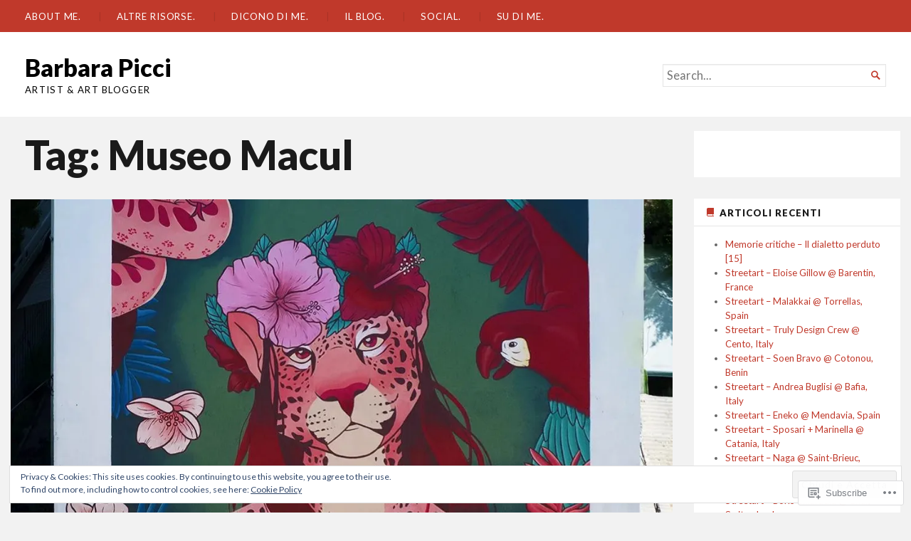

--- FILE ---
content_type: text/html; charset=UTF-8
request_url: https://barbarapicci.com/tag/museo-macul/
body_size: 23846
content:
<!DOCTYPE html>
<html lang="en">
<head>
	<meta charset="UTF-8" />
	<meta http-equiv="Content-Type" content="text/html; charset=UTF-8" />
	<meta name="viewport" content="width=device-width, initial-scale=1.0">

	<title>Museo Macul &#8211; Barbara Picci</title>
<meta name='robots' content='max-image-preview:large' />
<meta name="google-site-verification" content="6xw_ud5sz5fuOEPlLERIOJ06qQWv9KDCvsKfc6Euj34" />
<meta name="p:domain_verify" content="95becfe7c858d8dc186ba3bbccced17d" />

<!-- Async WordPress.com Remote Login -->
<script id="wpcom_remote_login_js">
var wpcom_remote_login_extra_auth = '';
function wpcom_remote_login_remove_dom_node_id( element_id ) {
	var dom_node = document.getElementById( element_id );
	if ( dom_node ) { dom_node.parentNode.removeChild( dom_node ); }
}
function wpcom_remote_login_remove_dom_node_classes( class_name ) {
	var dom_nodes = document.querySelectorAll( '.' + class_name );
	for ( var i = 0; i < dom_nodes.length; i++ ) {
		dom_nodes[ i ].parentNode.removeChild( dom_nodes[ i ] );
	}
}
function wpcom_remote_login_final_cleanup() {
	wpcom_remote_login_remove_dom_node_classes( "wpcom_remote_login_msg" );
	wpcom_remote_login_remove_dom_node_id( "wpcom_remote_login_key" );
	wpcom_remote_login_remove_dom_node_id( "wpcom_remote_login_validate" );
	wpcom_remote_login_remove_dom_node_id( "wpcom_remote_login_js" );
	wpcom_remote_login_remove_dom_node_id( "wpcom_request_access_iframe" );
	wpcom_remote_login_remove_dom_node_id( "wpcom_request_access_styles" );
}

// Watch for messages back from the remote login
window.addEventListener( "message", function( e ) {
	if ( e.origin === "https://r-login.wordpress.com" ) {
		var data = {};
		try {
			data = JSON.parse( e.data );
		} catch( e ) {
			wpcom_remote_login_final_cleanup();
			return;
		}

		if ( data.msg === 'LOGIN' ) {
			// Clean up the login check iframe
			wpcom_remote_login_remove_dom_node_id( "wpcom_remote_login_key" );

			var id_regex = new RegExp( /^[0-9]+$/ );
			var token_regex = new RegExp( /^.*|.*|.*$/ );
			if (
				token_regex.test( data.token )
				&& id_regex.test( data.wpcomid )
			) {
				// We have everything we need to ask for a login
				var script = document.createElement( "script" );
				script.setAttribute( "id", "wpcom_remote_login_validate" );
				script.src = '/remote-login.php?wpcom_remote_login=validate'
					+ '&wpcomid=' + data.wpcomid
					+ '&token=' + encodeURIComponent( data.token )
					+ '&host=' + window.location.protocol
					+ '//' + window.location.hostname
					+ '&postid=209833'
					+ '&is_singular=';
				document.body.appendChild( script );
			}

			return;
		}

		// Safari ITP, not logged in, so redirect
		if ( data.msg === 'LOGIN-REDIRECT' ) {
			window.location = 'https://wordpress.com/log-in?redirect_to=' + window.location.href;
			return;
		}

		// Safari ITP, storage access failed, remove the request
		if ( data.msg === 'LOGIN-REMOVE' ) {
			var css_zap = 'html { -webkit-transition: margin-top 1s; transition: margin-top 1s; } /* 9001 */ html { margin-top: 0 !important; } * html body { margin-top: 0 !important; } @media screen and ( max-width: 782px ) { html { margin-top: 0 !important; } * html body { margin-top: 0 !important; } }';
			var style_zap = document.createElement( 'style' );
			style_zap.type = 'text/css';
			style_zap.appendChild( document.createTextNode( css_zap ) );
			document.body.appendChild( style_zap );

			var e = document.getElementById( 'wpcom_request_access_iframe' );
			e.parentNode.removeChild( e );

			document.cookie = 'wordpress_com_login_access=denied; path=/; max-age=31536000';

			return;
		}

		// Safari ITP
		if ( data.msg === 'REQUEST_ACCESS' ) {
			console.log( 'request access: safari' );

			// Check ITP iframe enable/disable knob
			if ( wpcom_remote_login_extra_auth !== 'safari_itp_iframe' ) {
				return;
			}

			// If we are in a "private window" there is no ITP.
			var private_window = false;
			try {
				var opendb = window.openDatabase( null, null, null, null );
			} catch( e ) {
				private_window = true;
			}

			if ( private_window ) {
				console.log( 'private window' );
				return;
			}

			var iframe = document.createElement( 'iframe' );
			iframe.id = 'wpcom_request_access_iframe';
			iframe.setAttribute( 'scrolling', 'no' );
			iframe.setAttribute( 'sandbox', 'allow-storage-access-by-user-activation allow-scripts allow-same-origin allow-top-navigation-by-user-activation' );
			iframe.src = 'https://r-login.wordpress.com/remote-login.php?wpcom_remote_login=request_access&origin=' + encodeURIComponent( data.origin ) + '&wpcomid=' + encodeURIComponent( data.wpcomid );

			var css = 'html { -webkit-transition: margin-top 1s; transition: margin-top 1s; } /* 9001 */ html { margin-top: 46px !important; } * html body { margin-top: 46px !important; } @media screen and ( max-width: 660px ) { html { margin-top: 71px !important; } * html body { margin-top: 71px !important; } #wpcom_request_access_iframe { display: block; height: 71px !important; } } #wpcom_request_access_iframe { border: 0px; height: 46px; position: fixed; top: 0; left: 0; width: 100%; min-width: 100%; z-index: 99999; background: #23282d; } ';

			var style = document.createElement( 'style' );
			style.type = 'text/css';
			style.id = 'wpcom_request_access_styles';
			style.appendChild( document.createTextNode( css ) );
			document.body.appendChild( style );

			document.body.appendChild( iframe );
		}

		if ( data.msg === 'DONE' ) {
			wpcom_remote_login_final_cleanup();
		}
	}
}, false );

// Inject the remote login iframe after the page has had a chance to load
// more critical resources
window.addEventListener( "DOMContentLoaded", function( e ) {
	var iframe = document.createElement( "iframe" );
	iframe.style.display = "none";
	iframe.setAttribute( "scrolling", "no" );
	iframe.setAttribute( "id", "wpcom_remote_login_key" );
	iframe.src = "https://r-login.wordpress.com/remote-login.php"
		+ "?wpcom_remote_login=key"
		+ "&origin=aHR0cHM6Ly9iYXJiYXJhcGljY2kuY29t"
		+ "&wpcomid=33107979"
		+ "&time=" + Math.floor( Date.now() / 1000 );
	document.body.appendChild( iframe );
}, false );
</script>
<link rel='dns-prefetch' href='//s0.wp.com' />
<link rel='dns-prefetch' href='//fonts-api.wp.com' />
<link rel="alternate" type="application/rss+xml" title="Barbara Picci &raquo; Feed" href="https://barbarapicci.com/feed/" />
<link rel="alternate" type="application/rss+xml" title="Barbara Picci &raquo; Comments Feed" href="https://barbarapicci.com/comments/feed/" />
<link rel="alternate" type="application/rss+xml" title="Barbara Picci &raquo; Museo Macul Tag Feed" href="https://barbarapicci.com/tag/museo-macul/feed/" />
	<script type="text/javascript">
		/* <![CDATA[ */
		function addLoadEvent(func) {
			var oldonload = window.onload;
			if (typeof window.onload != 'function') {
				window.onload = func;
			} else {
				window.onload = function () {
					oldonload();
					func();
				}
			}
		}
		/* ]]> */
	</script>
	<link crossorigin='anonymous' rel='stylesheet' id='all-css-0-1' href='/wp-content/mu-plugins/likes/jetpack-likes.css?m=1743883414i&cssminify=yes' type='text/css' media='all' />
<style id='wp-emoji-styles-inline-css'>

	img.wp-smiley, img.emoji {
		display: inline !important;
		border: none !important;
		box-shadow: none !important;
		height: 1em !important;
		width: 1em !important;
		margin: 0 0.07em !important;
		vertical-align: -0.1em !important;
		background: none !important;
		padding: 0 !important;
	}
/*# sourceURL=wp-emoji-styles-inline-css */
</style>
<link crossorigin='anonymous' rel='stylesheet' id='all-css-2-1' href='/wp-content/plugins/gutenberg-core/v22.2.0/build/styles/block-library/style.css?m=1764855221i&cssminify=yes' type='text/css' media='all' />
<style id='wp-block-library-inline-css'>
.has-text-align-justify {
	text-align:justify;
}
.has-text-align-justify{text-align:justify;}

/*# sourceURL=wp-block-library-inline-css */
</style><style id='wp-block-columns-inline-css'>
.wp-block-columns{box-sizing:border-box;display:flex;flex-wrap:wrap!important}@media (min-width:782px){.wp-block-columns{flex-wrap:nowrap!important}}.wp-block-columns{align-items:normal!important}.wp-block-columns.are-vertically-aligned-top{align-items:flex-start}.wp-block-columns.are-vertically-aligned-center{align-items:center}.wp-block-columns.are-vertically-aligned-bottom{align-items:flex-end}@media (max-width:781px){.wp-block-columns:not(.is-not-stacked-on-mobile)>.wp-block-column{flex-basis:100%!important}}@media (min-width:782px){.wp-block-columns:not(.is-not-stacked-on-mobile)>.wp-block-column{flex-basis:0;flex-grow:1}.wp-block-columns:not(.is-not-stacked-on-mobile)>.wp-block-column[style*=flex-basis]{flex-grow:0}}.wp-block-columns.is-not-stacked-on-mobile{flex-wrap:nowrap!important}.wp-block-columns.is-not-stacked-on-mobile>.wp-block-column{flex-basis:0;flex-grow:1}.wp-block-columns.is-not-stacked-on-mobile>.wp-block-column[style*=flex-basis]{flex-grow:0}:where(.wp-block-columns){margin-bottom:1.75em}:where(.wp-block-columns.has-background){padding:1.25em 2.375em}.wp-block-column{flex-grow:1;min-width:0;overflow-wrap:break-word;word-break:break-word}.wp-block-column.is-vertically-aligned-top{align-self:flex-start}.wp-block-column.is-vertically-aligned-center{align-self:center}.wp-block-column.is-vertically-aligned-bottom{align-self:flex-end}.wp-block-column.is-vertically-aligned-stretch{align-self:stretch}.wp-block-column.is-vertically-aligned-bottom,.wp-block-column.is-vertically-aligned-center,.wp-block-column.is-vertically-aligned-top{width:100%}
/*# sourceURL=/wp-content/plugins/gutenberg-core/v22.2.0/build/styles/block-library/columns/style.css */
</style>
<style id='wp-block-group-inline-css'>
.wp-block-group{box-sizing:border-box}:where(.wp-block-group.wp-block-group-is-layout-constrained){position:relative}
/*# sourceURL=/wp-content/plugins/gutenberg-core/v22.2.0/build/styles/block-library/group/style.css */
</style>
<style id='wp-block-categories-inline-css'>
.wp-block-categories{box-sizing:border-box}.wp-block-categories.alignleft{margin-right:2em}.wp-block-categories.alignright{margin-left:2em}.wp-block-categories.wp-block-categories-dropdown.aligncenter{text-align:center}.wp-block-categories .wp-block-categories__label{display:block;width:100%}
/*# sourceURL=/wp-content/plugins/gutenberg-core/v22.2.0/build/styles/block-library/categories/style.css */
</style>
<style id='wp-block-latest-comments-inline-css'>
ol.wp-block-latest-comments{box-sizing:border-box;margin-left:0}:where(.wp-block-latest-comments:not([style*=line-height] .wp-block-latest-comments__comment)){line-height:1.1}:where(.wp-block-latest-comments:not([style*=line-height] .wp-block-latest-comments__comment-excerpt p)){line-height:1.8}.has-dates :where(.wp-block-latest-comments:not([style*=line-height])),.has-excerpts :where(.wp-block-latest-comments:not([style*=line-height])){line-height:1.5}.wp-block-latest-comments .wp-block-latest-comments{padding-left:0}.wp-block-latest-comments__comment{list-style:none;margin-bottom:1em}.has-avatars .wp-block-latest-comments__comment{list-style:none;min-height:2.25em}.has-avatars .wp-block-latest-comments__comment .wp-block-latest-comments__comment-excerpt,.has-avatars .wp-block-latest-comments__comment .wp-block-latest-comments__comment-meta{margin-left:3.25em}.wp-block-latest-comments__comment-excerpt p{font-size:.875em;margin:.36em 0 1.4em}.wp-block-latest-comments__comment-date{display:block;font-size:.75em}.wp-block-latest-comments .avatar,.wp-block-latest-comments__comment-avatar{border-radius:1.5em;display:block;float:left;height:2.5em;margin-right:.75em;width:2.5em}.wp-block-latest-comments[class*=-font-size] a,.wp-block-latest-comments[style*=font-size] a{font-size:inherit}
/*# sourceURL=/wp-content/plugins/gutenberg-core/v22.2.0/build/styles/block-library/latest-comments/style.css */
</style>
<style id='global-styles-inline-css'>
:root{--wp--preset--aspect-ratio--square: 1;--wp--preset--aspect-ratio--4-3: 4/3;--wp--preset--aspect-ratio--3-4: 3/4;--wp--preset--aspect-ratio--3-2: 3/2;--wp--preset--aspect-ratio--2-3: 2/3;--wp--preset--aspect-ratio--16-9: 16/9;--wp--preset--aspect-ratio--9-16: 9/16;--wp--preset--color--black: #000000;--wp--preset--color--cyan-bluish-gray: #abb8c3;--wp--preset--color--white: #ffffff;--wp--preset--color--pale-pink: #f78da7;--wp--preset--color--vivid-red: #cf2e2e;--wp--preset--color--luminous-vivid-orange: #ff6900;--wp--preset--color--luminous-vivid-amber: #fcb900;--wp--preset--color--light-green-cyan: #7bdcb5;--wp--preset--color--vivid-green-cyan: #00d084;--wp--preset--color--pale-cyan-blue: #8ed1fc;--wp--preset--color--vivid-cyan-blue: #0693e3;--wp--preset--color--vivid-purple: #9b51e0;--wp--preset--gradient--vivid-cyan-blue-to-vivid-purple: linear-gradient(135deg,rgb(6,147,227) 0%,rgb(155,81,224) 100%);--wp--preset--gradient--light-green-cyan-to-vivid-green-cyan: linear-gradient(135deg,rgb(122,220,180) 0%,rgb(0,208,130) 100%);--wp--preset--gradient--luminous-vivid-amber-to-luminous-vivid-orange: linear-gradient(135deg,rgb(252,185,0) 0%,rgb(255,105,0) 100%);--wp--preset--gradient--luminous-vivid-orange-to-vivid-red: linear-gradient(135deg,rgb(255,105,0) 0%,rgb(207,46,46) 100%);--wp--preset--gradient--very-light-gray-to-cyan-bluish-gray: linear-gradient(135deg,rgb(238,238,238) 0%,rgb(169,184,195) 100%);--wp--preset--gradient--cool-to-warm-spectrum: linear-gradient(135deg,rgb(74,234,220) 0%,rgb(151,120,209) 20%,rgb(207,42,186) 40%,rgb(238,44,130) 60%,rgb(251,105,98) 80%,rgb(254,248,76) 100%);--wp--preset--gradient--blush-light-purple: linear-gradient(135deg,rgb(255,206,236) 0%,rgb(152,150,240) 100%);--wp--preset--gradient--blush-bordeaux: linear-gradient(135deg,rgb(254,205,165) 0%,rgb(254,45,45) 50%,rgb(107,0,62) 100%);--wp--preset--gradient--luminous-dusk: linear-gradient(135deg,rgb(255,203,112) 0%,rgb(199,81,192) 50%,rgb(65,88,208) 100%);--wp--preset--gradient--pale-ocean: linear-gradient(135deg,rgb(255,245,203) 0%,rgb(182,227,212) 50%,rgb(51,167,181) 100%);--wp--preset--gradient--electric-grass: linear-gradient(135deg,rgb(202,248,128) 0%,rgb(113,206,126) 100%);--wp--preset--gradient--midnight: linear-gradient(135deg,rgb(2,3,129) 0%,rgb(40,116,252) 100%);--wp--preset--font-size--small: 12.25px;--wp--preset--font-size--medium: 16.33px;--wp--preset--font-size--large: 24.5px;--wp--preset--font-size--x-large: 42px;--wp--preset--font-size--normal: 14.29px;--wp--preset--font-size--huge: 32.66px;--wp--preset--font-family--albert-sans: 'Albert Sans', sans-serif;--wp--preset--font-family--alegreya: Alegreya, serif;--wp--preset--font-family--arvo: Arvo, serif;--wp--preset--font-family--bodoni-moda: 'Bodoni Moda', serif;--wp--preset--font-family--bricolage-grotesque: 'Bricolage Grotesque', sans-serif;--wp--preset--font-family--cabin: Cabin, sans-serif;--wp--preset--font-family--chivo: Chivo, sans-serif;--wp--preset--font-family--commissioner: Commissioner, sans-serif;--wp--preset--font-family--cormorant: Cormorant, serif;--wp--preset--font-family--courier-prime: 'Courier Prime', monospace;--wp--preset--font-family--crimson-pro: 'Crimson Pro', serif;--wp--preset--font-family--dm-mono: 'DM Mono', monospace;--wp--preset--font-family--dm-sans: 'DM Sans', sans-serif;--wp--preset--font-family--dm-serif-display: 'DM Serif Display', serif;--wp--preset--font-family--domine: Domine, serif;--wp--preset--font-family--eb-garamond: 'EB Garamond', serif;--wp--preset--font-family--epilogue: Epilogue, sans-serif;--wp--preset--font-family--fahkwang: Fahkwang, sans-serif;--wp--preset--font-family--figtree: Figtree, sans-serif;--wp--preset--font-family--fira-sans: 'Fira Sans', sans-serif;--wp--preset--font-family--fjalla-one: 'Fjalla One', sans-serif;--wp--preset--font-family--fraunces: Fraunces, serif;--wp--preset--font-family--gabarito: Gabarito, system-ui;--wp--preset--font-family--ibm-plex-mono: 'IBM Plex Mono', monospace;--wp--preset--font-family--ibm-plex-sans: 'IBM Plex Sans', sans-serif;--wp--preset--font-family--ibarra-real-nova: 'Ibarra Real Nova', serif;--wp--preset--font-family--instrument-serif: 'Instrument Serif', serif;--wp--preset--font-family--inter: Inter, sans-serif;--wp--preset--font-family--josefin-sans: 'Josefin Sans', sans-serif;--wp--preset--font-family--jost: Jost, sans-serif;--wp--preset--font-family--libre-baskerville: 'Libre Baskerville', serif;--wp--preset--font-family--libre-franklin: 'Libre Franklin', sans-serif;--wp--preset--font-family--literata: Literata, serif;--wp--preset--font-family--lora: Lora, serif;--wp--preset--font-family--merriweather: Merriweather, serif;--wp--preset--font-family--montserrat: Montserrat, sans-serif;--wp--preset--font-family--newsreader: Newsreader, serif;--wp--preset--font-family--noto-sans-mono: 'Noto Sans Mono', sans-serif;--wp--preset--font-family--nunito: Nunito, sans-serif;--wp--preset--font-family--open-sans: 'Open Sans', sans-serif;--wp--preset--font-family--overpass: Overpass, sans-serif;--wp--preset--font-family--pt-serif: 'PT Serif', serif;--wp--preset--font-family--petrona: Petrona, serif;--wp--preset--font-family--piazzolla: Piazzolla, serif;--wp--preset--font-family--playfair-display: 'Playfair Display', serif;--wp--preset--font-family--plus-jakarta-sans: 'Plus Jakarta Sans', sans-serif;--wp--preset--font-family--poppins: Poppins, sans-serif;--wp--preset--font-family--raleway: Raleway, sans-serif;--wp--preset--font-family--roboto: Roboto, sans-serif;--wp--preset--font-family--roboto-slab: 'Roboto Slab', serif;--wp--preset--font-family--rubik: Rubik, sans-serif;--wp--preset--font-family--rufina: Rufina, serif;--wp--preset--font-family--sora: Sora, sans-serif;--wp--preset--font-family--source-sans-3: 'Source Sans 3', sans-serif;--wp--preset--font-family--source-serif-4: 'Source Serif 4', serif;--wp--preset--font-family--space-mono: 'Space Mono', monospace;--wp--preset--font-family--syne: Syne, sans-serif;--wp--preset--font-family--texturina: Texturina, serif;--wp--preset--font-family--urbanist: Urbanist, sans-serif;--wp--preset--font-family--work-sans: 'Work Sans', sans-serif;--wp--preset--spacing--20: 0.44rem;--wp--preset--spacing--30: 0.67rem;--wp--preset--spacing--40: 1rem;--wp--preset--spacing--50: 1.5rem;--wp--preset--spacing--60: 2.25rem;--wp--preset--spacing--70: 3.38rem;--wp--preset--spacing--80: 5.06rem;--wp--preset--shadow--natural: 6px 6px 9px rgba(0, 0, 0, 0.2);--wp--preset--shadow--deep: 12px 12px 50px rgba(0, 0, 0, 0.4);--wp--preset--shadow--sharp: 6px 6px 0px rgba(0, 0, 0, 0.2);--wp--preset--shadow--outlined: 6px 6px 0px -3px rgb(255, 255, 255), 6px 6px rgb(0, 0, 0);--wp--preset--shadow--crisp: 6px 6px 0px rgb(0, 0, 0);}:where(.is-layout-flex){gap: 0.5em;}:where(.is-layout-grid){gap: 0.5em;}body .is-layout-flex{display: flex;}.is-layout-flex{flex-wrap: wrap;align-items: center;}.is-layout-flex > :is(*, div){margin: 0;}body .is-layout-grid{display: grid;}.is-layout-grid > :is(*, div){margin: 0;}:where(.wp-block-columns.is-layout-flex){gap: 2em;}:where(.wp-block-columns.is-layout-grid){gap: 2em;}:where(.wp-block-post-template.is-layout-flex){gap: 1.25em;}:where(.wp-block-post-template.is-layout-grid){gap: 1.25em;}.has-black-color{color: var(--wp--preset--color--black) !important;}.has-cyan-bluish-gray-color{color: var(--wp--preset--color--cyan-bluish-gray) !important;}.has-white-color{color: var(--wp--preset--color--white) !important;}.has-pale-pink-color{color: var(--wp--preset--color--pale-pink) !important;}.has-vivid-red-color{color: var(--wp--preset--color--vivid-red) !important;}.has-luminous-vivid-orange-color{color: var(--wp--preset--color--luminous-vivid-orange) !important;}.has-luminous-vivid-amber-color{color: var(--wp--preset--color--luminous-vivid-amber) !important;}.has-light-green-cyan-color{color: var(--wp--preset--color--light-green-cyan) !important;}.has-vivid-green-cyan-color{color: var(--wp--preset--color--vivid-green-cyan) !important;}.has-pale-cyan-blue-color{color: var(--wp--preset--color--pale-cyan-blue) !important;}.has-vivid-cyan-blue-color{color: var(--wp--preset--color--vivid-cyan-blue) !important;}.has-vivid-purple-color{color: var(--wp--preset--color--vivid-purple) !important;}.has-black-background-color{background-color: var(--wp--preset--color--black) !important;}.has-cyan-bluish-gray-background-color{background-color: var(--wp--preset--color--cyan-bluish-gray) !important;}.has-white-background-color{background-color: var(--wp--preset--color--white) !important;}.has-pale-pink-background-color{background-color: var(--wp--preset--color--pale-pink) !important;}.has-vivid-red-background-color{background-color: var(--wp--preset--color--vivid-red) !important;}.has-luminous-vivid-orange-background-color{background-color: var(--wp--preset--color--luminous-vivid-orange) !important;}.has-luminous-vivid-amber-background-color{background-color: var(--wp--preset--color--luminous-vivid-amber) !important;}.has-light-green-cyan-background-color{background-color: var(--wp--preset--color--light-green-cyan) !important;}.has-vivid-green-cyan-background-color{background-color: var(--wp--preset--color--vivid-green-cyan) !important;}.has-pale-cyan-blue-background-color{background-color: var(--wp--preset--color--pale-cyan-blue) !important;}.has-vivid-cyan-blue-background-color{background-color: var(--wp--preset--color--vivid-cyan-blue) !important;}.has-vivid-purple-background-color{background-color: var(--wp--preset--color--vivid-purple) !important;}.has-black-border-color{border-color: var(--wp--preset--color--black) !important;}.has-cyan-bluish-gray-border-color{border-color: var(--wp--preset--color--cyan-bluish-gray) !important;}.has-white-border-color{border-color: var(--wp--preset--color--white) !important;}.has-pale-pink-border-color{border-color: var(--wp--preset--color--pale-pink) !important;}.has-vivid-red-border-color{border-color: var(--wp--preset--color--vivid-red) !important;}.has-luminous-vivid-orange-border-color{border-color: var(--wp--preset--color--luminous-vivid-orange) !important;}.has-luminous-vivid-amber-border-color{border-color: var(--wp--preset--color--luminous-vivid-amber) !important;}.has-light-green-cyan-border-color{border-color: var(--wp--preset--color--light-green-cyan) !important;}.has-vivid-green-cyan-border-color{border-color: var(--wp--preset--color--vivid-green-cyan) !important;}.has-pale-cyan-blue-border-color{border-color: var(--wp--preset--color--pale-cyan-blue) !important;}.has-vivid-cyan-blue-border-color{border-color: var(--wp--preset--color--vivid-cyan-blue) !important;}.has-vivid-purple-border-color{border-color: var(--wp--preset--color--vivid-purple) !important;}.has-vivid-cyan-blue-to-vivid-purple-gradient-background{background: var(--wp--preset--gradient--vivid-cyan-blue-to-vivid-purple) !important;}.has-light-green-cyan-to-vivid-green-cyan-gradient-background{background: var(--wp--preset--gradient--light-green-cyan-to-vivid-green-cyan) !important;}.has-luminous-vivid-amber-to-luminous-vivid-orange-gradient-background{background: var(--wp--preset--gradient--luminous-vivid-amber-to-luminous-vivid-orange) !important;}.has-luminous-vivid-orange-to-vivid-red-gradient-background{background: var(--wp--preset--gradient--luminous-vivid-orange-to-vivid-red) !important;}.has-very-light-gray-to-cyan-bluish-gray-gradient-background{background: var(--wp--preset--gradient--very-light-gray-to-cyan-bluish-gray) !important;}.has-cool-to-warm-spectrum-gradient-background{background: var(--wp--preset--gradient--cool-to-warm-spectrum) !important;}.has-blush-light-purple-gradient-background{background: var(--wp--preset--gradient--blush-light-purple) !important;}.has-blush-bordeaux-gradient-background{background: var(--wp--preset--gradient--blush-bordeaux) !important;}.has-luminous-dusk-gradient-background{background: var(--wp--preset--gradient--luminous-dusk) !important;}.has-pale-ocean-gradient-background{background: var(--wp--preset--gradient--pale-ocean) !important;}.has-electric-grass-gradient-background{background: var(--wp--preset--gradient--electric-grass) !important;}.has-midnight-gradient-background{background: var(--wp--preset--gradient--midnight) !important;}.has-small-font-size{font-size: var(--wp--preset--font-size--small) !important;}.has-medium-font-size{font-size: var(--wp--preset--font-size--medium) !important;}.has-large-font-size{font-size: var(--wp--preset--font-size--large) !important;}.has-x-large-font-size{font-size: var(--wp--preset--font-size--x-large) !important;}.has-albert-sans-font-family{font-family: var(--wp--preset--font-family--albert-sans) !important;}.has-alegreya-font-family{font-family: var(--wp--preset--font-family--alegreya) !important;}.has-arvo-font-family{font-family: var(--wp--preset--font-family--arvo) !important;}.has-bodoni-moda-font-family{font-family: var(--wp--preset--font-family--bodoni-moda) !important;}.has-bricolage-grotesque-font-family{font-family: var(--wp--preset--font-family--bricolage-grotesque) !important;}.has-cabin-font-family{font-family: var(--wp--preset--font-family--cabin) !important;}.has-chivo-font-family{font-family: var(--wp--preset--font-family--chivo) !important;}.has-commissioner-font-family{font-family: var(--wp--preset--font-family--commissioner) !important;}.has-cormorant-font-family{font-family: var(--wp--preset--font-family--cormorant) !important;}.has-courier-prime-font-family{font-family: var(--wp--preset--font-family--courier-prime) !important;}.has-crimson-pro-font-family{font-family: var(--wp--preset--font-family--crimson-pro) !important;}.has-dm-mono-font-family{font-family: var(--wp--preset--font-family--dm-mono) !important;}.has-dm-sans-font-family{font-family: var(--wp--preset--font-family--dm-sans) !important;}.has-dm-serif-display-font-family{font-family: var(--wp--preset--font-family--dm-serif-display) !important;}.has-domine-font-family{font-family: var(--wp--preset--font-family--domine) !important;}.has-eb-garamond-font-family{font-family: var(--wp--preset--font-family--eb-garamond) !important;}.has-epilogue-font-family{font-family: var(--wp--preset--font-family--epilogue) !important;}.has-fahkwang-font-family{font-family: var(--wp--preset--font-family--fahkwang) !important;}.has-figtree-font-family{font-family: var(--wp--preset--font-family--figtree) !important;}.has-fira-sans-font-family{font-family: var(--wp--preset--font-family--fira-sans) !important;}.has-fjalla-one-font-family{font-family: var(--wp--preset--font-family--fjalla-one) !important;}.has-fraunces-font-family{font-family: var(--wp--preset--font-family--fraunces) !important;}.has-gabarito-font-family{font-family: var(--wp--preset--font-family--gabarito) !important;}.has-ibm-plex-mono-font-family{font-family: var(--wp--preset--font-family--ibm-plex-mono) !important;}.has-ibm-plex-sans-font-family{font-family: var(--wp--preset--font-family--ibm-plex-sans) !important;}.has-ibarra-real-nova-font-family{font-family: var(--wp--preset--font-family--ibarra-real-nova) !important;}.has-instrument-serif-font-family{font-family: var(--wp--preset--font-family--instrument-serif) !important;}.has-inter-font-family{font-family: var(--wp--preset--font-family--inter) !important;}.has-josefin-sans-font-family{font-family: var(--wp--preset--font-family--josefin-sans) !important;}.has-jost-font-family{font-family: var(--wp--preset--font-family--jost) !important;}.has-libre-baskerville-font-family{font-family: var(--wp--preset--font-family--libre-baskerville) !important;}.has-libre-franklin-font-family{font-family: var(--wp--preset--font-family--libre-franklin) !important;}.has-literata-font-family{font-family: var(--wp--preset--font-family--literata) !important;}.has-lora-font-family{font-family: var(--wp--preset--font-family--lora) !important;}.has-merriweather-font-family{font-family: var(--wp--preset--font-family--merriweather) !important;}.has-montserrat-font-family{font-family: var(--wp--preset--font-family--montserrat) !important;}.has-newsreader-font-family{font-family: var(--wp--preset--font-family--newsreader) !important;}.has-noto-sans-mono-font-family{font-family: var(--wp--preset--font-family--noto-sans-mono) !important;}.has-nunito-font-family{font-family: var(--wp--preset--font-family--nunito) !important;}.has-open-sans-font-family{font-family: var(--wp--preset--font-family--open-sans) !important;}.has-overpass-font-family{font-family: var(--wp--preset--font-family--overpass) !important;}.has-pt-serif-font-family{font-family: var(--wp--preset--font-family--pt-serif) !important;}.has-petrona-font-family{font-family: var(--wp--preset--font-family--petrona) !important;}.has-piazzolla-font-family{font-family: var(--wp--preset--font-family--piazzolla) !important;}.has-playfair-display-font-family{font-family: var(--wp--preset--font-family--playfair-display) !important;}.has-plus-jakarta-sans-font-family{font-family: var(--wp--preset--font-family--plus-jakarta-sans) !important;}.has-poppins-font-family{font-family: var(--wp--preset--font-family--poppins) !important;}.has-raleway-font-family{font-family: var(--wp--preset--font-family--raleway) !important;}.has-roboto-font-family{font-family: var(--wp--preset--font-family--roboto) !important;}.has-roboto-slab-font-family{font-family: var(--wp--preset--font-family--roboto-slab) !important;}.has-rubik-font-family{font-family: var(--wp--preset--font-family--rubik) !important;}.has-rufina-font-family{font-family: var(--wp--preset--font-family--rufina) !important;}.has-sora-font-family{font-family: var(--wp--preset--font-family--sora) !important;}.has-source-sans-3-font-family{font-family: var(--wp--preset--font-family--source-sans-3) !important;}.has-source-serif-4-font-family{font-family: var(--wp--preset--font-family--source-serif-4) !important;}.has-space-mono-font-family{font-family: var(--wp--preset--font-family--space-mono) !important;}.has-syne-font-family{font-family: var(--wp--preset--font-family--syne) !important;}.has-texturina-font-family{font-family: var(--wp--preset--font-family--texturina) !important;}.has-urbanist-font-family{font-family: var(--wp--preset--font-family--urbanist) !important;}.has-work-sans-font-family{font-family: var(--wp--preset--font-family--work-sans) !important;}
:where(.wp-block-columns.is-layout-flex){gap: 2em;}:where(.wp-block-columns.is-layout-grid){gap: 2em;}
/*# sourceURL=global-styles-inline-css */
</style>
<style id='core-block-supports-inline-css'>
.wp-container-core-columns-is-layout-9d6595d7{flex-wrap:nowrap;}
/*# sourceURL=core-block-supports-inline-css */
</style>

<style id='classic-theme-styles-inline-css'>
/*! This file is auto-generated */
.wp-block-button__link{color:#fff;background-color:#32373c;border-radius:9999px;box-shadow:none;text-decoration:none;padding:calc(.667em + 2px) calc(1.333em + 2px);font-size:1.125em}.wp-block-file__button{background:#32373c;color:#fff;text-decoration:none}
/*# sourceURL=/wp-includes/css/classic-themes.min.css */
</style>
<link crossorigin='anonymous' rel='stylesheet' id='all-css-4-1' href='/_static/??-eJyVjtEKwjAMRX/INGxO9EX8FNlqcHVNW5rM4d9bnaigCL415d5zD04JbAxKQTH58eiCoI2dj3YQrE21MRWI4+QJMp1Ngwcn+kyA6MWTsSILfANpT0yCKRO7kdH2OQZnPeE9XgZEkA5OY4aZ80HgEV42mco/p1ZvCS7FlnwZCPqrNqXSga4rEiLwUIHZ7E/hXzMn0tTa4XEjxxhw74LFIwXKrjTk+/MG3fG2Wq+W9aZZV83pCnwMk8k=&cssminify=yes' type='text/css' media='all' />
<style id='jetpack_facebook_likebox-inline-css'>
.widget_facebook_likebox {
	overflow: hidden;
}

/*# sourceURL=/wp-content/mu-plugins/jetpack-plugin/moon/modules/widgets/facebook-likebox/style.css */
</style>
<link crossorigin='anonymous' rel='stylesheet' id='all-css-6-1' href='/_static/??-eJzTLy/QTc7PK0nNK9HPLdUtyClNz8wr1i9KTcrJTwcy0/WTi5G5ekCujj52Temp+bo5+cmJJZn5eSgc3bScxMwikFb7XFtDE1NLExMLc0OTLACohS2q&cssminify=yes' type='text/css' media='all' />
<link rel='stylesheet' id='chronicle-fonts-css' href='https://fonts-api.wp.com/css?family=Lato%3A400%2C900&#038;subset=latin%2Clatin-ext&#038;display=swap&#038;ver=1.0' media='all' />
<style id='jetpack-global-styles-frontend-style-inline-css'>
:root { --font-headings: unset; --font-base: unset; --font-headings-default: -apple-system,BlinkMacSystemFont,"Segoe UI",Roboto,Oxygen-Sans,Ubuntu,Cantarell,"Helvetica Neue",sans-serif; --font-base-default: -apple-system,BlinkMacSystemFont,"Segoe UI",Roboto,Oxygen-Sans,Ubuntu,Cantarell,"Helvetica Neue",sans-serif;}
/*# sourceURL=jetpack-global-styles-frontend-style-inline-css */
</style>
<link crossorigin='anonymous' rel='stylesheet' id='all-css-10-1' href='/_static/??-eJyNjcEKwjAQRH/IuFRT6kX8FNkmS5K6yQY3Qfx7bfEiXrwM82B4A49qnJRGpUHupnIPqSgs1Cq624chi6zhO5OCRryTR++fW00l7J3qDv43XVNxoOISsmEJol/wY2uR8vs3WggsM/I6uOTzMI3Hw8lOg11eUT1JKA==&cssminify=yes' type='text/css' media='all' />
<script type="text/javascript" id="broadsheet-script-main-js-extra">
/* <![CDATA[ */
var js_i18n = {"next":"next","prev":"previous","menu":"Menu"};
//# sourceURL=broadsheet-script-main-js-extra
/* ]]> */
</script>
<script type="text/javascript" id="wpcom-actionbar-placeholder-js-extra">
/* <![CDATA[ */
var actionbardata = {"siteID":"33107979","postID":"0","siteURL":"https://barbarapicci.com","xhrURL":"https://barbarapicci.com/wp-admin/admin-ajax.php","nonce":"7ed99205b0","isLoggedIn":"","statusMessage":"","subsEmailDefault":"instantly","proxyScriptUrl":"https://s0.wp.com/wp-content/js/wpcom-proxy-request.js?m=1513050504i&amp;ver=20211021","i18n":{"followedText":"New posts from this site will now appear in your \u003Ca href=\"https://wordpress.com/reader\"\u003EReader\u003C/a\u003E","foldBar":"Collapse this bar","unfoldBar":"Expand this bar","shortLinkCopied":"Shortlink copied to clipboard."}};
//# sourceURL=wpcom-actionbar-placeholder-js-extra
/* ]]> */
</script>
<script type="text/javascript" id="jetpack-mu-wpcom-settings-js-before">
/* <![CDATA[ */
var JETPACK_MU_WPCOM_SETTINGS = {"assetsUrl":"https://s0.wp.com/wp-content/mu-plugins/jetpack-mu-wpcom-plugin/moon/jetpack_vendor/automattic/jetpack-mu-wpcom/src/build/"};
//# sourceURL=jetpack-mu-wpcom-settings-js-before
/* ]]> */
</script>
<script crossorigin='anonymous' type='text/javascript'  src='/_static/??-eJyFjksOwjAMRC9E6gLit0CcJaQWcRQ7wUlUensKAqm7rmYx72kGxmxckopSIRTQWE3W9Jq6UDYwdyQutgHLpwzPhjr9omOSVcgwPdRWXML/teqRZyUrMjWGuyY7FI/4/cF2VXBek5CLuOBvfN2edv1h3x/Pl/AGwlRROA=='></script>
<script type="text/javascript" id="rlt-proxy-js-after">
/* <![CDATA[ */
	rltInitialize( {"token":null,"iframeOrigins":["https:\/\/widgets.wp.com"]} );
//# sourceURL=rlt-proxy-js-after
/* ]]> */
</script>
<link rel="EditURI" type="application/rsd+xml" title="RSD" href="https://barbarapicci.wordpress.com/xmlrpc.php?rsd" />
<meta name="generator" content="WordPress.com" />

<!-- Jetpack Open Graph Tags -->
<meta property="og:type" content="website" />
<meta property="og:title" content="Museo Macul &#8211; Barbara Picci" />
<meta property="og:url" content="https://barbarapicci.com/tag/museo-macul/" />
<meta property="og:site_name" content="Barbara Picci" />
<meta property="og:image" content="https://secure.gravatar.com/blavatar/1d43da4bf3c6660f4610b1090822c02e03348287ba17b2b1be371b00ca4561a0?s=200&#038;ts=1767960842" />
<meta property="og:image:width" content="200" />
<meta property="og:image:height" content="200" />
<meta property="og:image:alt" content="" />
<meta property="og:locale" content="en_US" />
<meta name="twitter:creator" content="@brababella" />
<meta name="twitter:site" content="@brababella" />

<!-- End Jetpack Open Graph Tags -->
<link rel="shortcut icon" type="image/x-icon" href="https://secure.gravatar.com/blavatar/1d43da4bf3c6660f4610b1090822c02e03348287ba17b2b1be371b00ca4561a0?s=32" sizes="16x16" />
<link rel="icon" type="image/x-icon" href="https://secure.gravatar.com/blavatar/1d43da4bf3c6660f4610b1090822c02e03348287ba17b2b1be371b00ca4561a0?s=32" sizes="16x16" />
<link rel="apple-touch-icon" href="https://secure.gravatar.com/blavatar/1d43da4bf3c6660f4610b1090822c02e03348287ba17b2b1be371b00ca4561a0?s=114" />
<link rel='openid.server' href='https://barbarapicci.com/?openidserver=1' />
<link rel='openid.delegate' href='https://barbarapicci.com/' />
<link rel="search" type="application/opensearchdescription+xml" href="https://barbarapicci.com/osd.xml" title="Barbara Picci" />
<link rel="search" type="application/opensearchdescription+xml" href="https://s1.wp.com/opensearch.xml" title="WordPress.com" />
		<style type="text/css">
			.recentcomments a {
				display: inline !important;
				padding: 0 !important;
				margin: 0 !important;
			}

			table.recentcommentsavatartop img.avatar, table.recentcommentsavatarend img.avatar {
				border: 0px;
				margin: 0;
			}

			table.recentcommentsavatartop a, table.recentcommentsavatarend a {
				border: 0px !important;
				background-color: transparent !important;
			}

			td.recentcommentsavatarend, td.recentcommentsavatartop {
				padding: 0px 0px 1px 0px;
				margin: 0px;
			}

			td.recentcommentstextend {
				border: none !important;
				padding: 0px 0px 2px 10px;
			}

			.rtl td.recentcommentstextend {
				padding: 0px 10px 2px 0px;
			}

			td.recentcommentstexttop {
				border: none;
				padding: 0px 0px 0px 10px;
			}

			.rtl td.recentcommentstexttop {
				padding: 0px 10px 0px 0px;
			}
		</style>
		<meta name="description" content="Posts about Museo Macul written by Barbara Picci" />
<style>
	.masthead .branding h1.logo a,
	.masthead .branding h1.logo a:hover,
	.masthead .branding h2.description {
		color:#000;
	}
</style>

	<link rel="profile" href="http://gmpg.org/xfn/11" />
	<link rel="pingback" href="https://barbarapicci.com/xmlrpc.php" />

	<!--[if lt IE 9]>
	<script src="https://s0.wp.com/wp-content/themes/premium/broadsheet/js/html5.js?m=1393348654i" type="text/javascript"></script>
	<![endif]-->

<link crossorigin='anonymous' rel='stylesheet' id='all-css-0-3' href='/wp-content/mu-plugins/widgets/eu-cookie-law/templates/style.css?m=1642463000i&cssminify=yes' type='text/css' media='all' />
</head>

<body class="archive tag tag-museo-macul tag-727277523 wp-embed-responsive wp-theme-premiumbroadsheet wp-child-theme-premiumchronicle customizer-styles-applied themes-sidebar1-active themes-sidebar2-inactive themes-sidebar3-inactive themes-category-summaries-inactive themes-no-featured-posts themes-no-primary-content jetpack-reblog-enabled">
	
	<nav class="menu-primary" role="navigation">
		<div class="container">
						<div class="menu">
				<h3 class="menu-toggle">Menu</h3>
				<div id="nav" class="menu-wrap clearfix"><ul id="nav">
<li class="page_item page-item-106001"><a href="https://barbarapicci.com/about-me/">About Me.</a></li>
<li class="page_item page-item-15477"><a href="https://barbarapicci.com/altre-risorse/">Altre risorse.</a></li>
<li class="page_item page-item-39121"><a href="https://barbarapicci.com/dicono-di-me/">Dicono di me.</a></li>
<li class="page_item page-item-10088"><a href="https://barbarapicci.com/il-blog/">Il Blog.</a></li>
<li class="page_item page-item-52968"><a href="https://barbarapicci.com/social/">Social.</a></li>
<li class="page_item page-item-2"><a href="https://barbarapicci.com/about/">Su di me.</a></li>
</ul></div>
			</div>
		</div>
	</nav>
	<header class="masthead" role="banner">
		<div class="container">
						<div class="branding">
				<a href="https://barbarapicci.com/" class="site-logo-link" rel="home" itemprop="url"></a>				<h1 class="logo">
					<a href="https://barbarapicci.com/" title="Home">
						Barbara Picci					</a>
				</h1>
				<h2 class="description">
					Artist &amp; Art Blogger				</h2>
			</div>
			<div class="search-wrapper">
				<form method="get" class="searchform" action="https://barbarapicci.com/" role="search">
	<label>
		<span class="screen-reader">Search for...</span>
		<input type="search" value="" name="s" class="searchfield text" placeholder="Search..." />
	</label>
	<button class="searchsubmit">&#62464;</button>
</form>
			</div>
		</div>
	</header>

	<div class="container hfeed">

	
	<div class="main">
<h1 class="title">Tag: <span>Museo Macul</span></h1>	<div id="main-content">
<article id="post-209833" class="post-archive chronicle-archive-large has-post-thumbnail post-209833 post type-post status-publish format-standard hentry category-operart category-street-art tag-art tag-arte tag-arte-urbana tag-chile tag-cile tag-graffiti tag-ha-crew tag-muma tag-murales tag-muralism tag-muralismo tag-murals tag-museo-macul tag-pinturas-motta tag-santiago tag-street-art tag-urban-art tag-vanesa-segura">
	<a href="https://barbarapicci.com/2024/04/11/streetart-vanesa-segura-santiago-chile/" class="thumbnail">
		<img width="1079" height="600" src="https://barbarapicci.com/wp-content/uploads/2024/04/vanesa-segura-40-santiago-chile.jpg?w=1079&amp;h=600&amp;crop=1" class="attachment-chronicle-archive-large size-chronicle-archive-large wp-post-image" alt="Vanesa Segura @ Santiago, Chile" decoding="async" srcset="https://barbarapicci.com/wp-content/uploads/2024/04/vanesa-segura-40-santiago-chile.jpg?w=1079&amp;h=600&amp;crop=1 1079w, https://barbarapicci.com/wp-content/uploads/2024/04/vanesa-segura-40-santiago-chile.jpg?w=150&amp;h=83&amp;crop=1 150w, https://barbarapicci.com/wp-content/uploads/2024/04/vanesa-segura-40-santiago-chile.jpg?w=300&amp;h=167&amp;crop=1 300w, https://barbarapicci.com/wp-content/uploads/2024/04/vanesa-segura-40-santiago-chile.jpg?w=768&amp;h=427&amp;crop=1 768w, https://barbarapicci.com/wp-content/uploads/2024/04/vanesa-segura-40-santiago-chile.jpg?w=1024&amp;h=569&amp;crop=1 1024w" sizes="(max-width: 1079px) 100vw, 1079px" data-attachment-id="209838" data-permalink="https://barbarapicci.com/2024/04/11/streetart-vanesa-segura-santiago-chile/vanesa-segura-santiago-chile/" data-orig-file="https://barbarapicci.com/wp-content/uploads/2024/04/vanesa-segura-40-santiago-chile.jpg" data-orig-size="1079,1349" data-comments-opened="1" data-image-meta="{&quot;aperture&quot;:&quot;0&quot;,&quot;credit&quot;:&quot;&quot;,&quot;camera&quot;:&quot;&quot;,&quot;caption&quot;:&quot;&quot;,&quot;created_timestamp&quot;:&quot;0&quot;,&quot;copyright&quot;:&quot;&quot;,&quot;focal_length&quot;:&quot;0&quot;,&quot;iso&quot;:&quot;0&quot;,&quot;shutter_speed&quot;:&quot;0&quot;,&quot;title&quot;:&quot;&quot;,&quot;orientation&quot;:&quot;0&quot;}" data-image-title="Vanesa Segura @ Santiago, Chile" data-image-description="&lt;p&gt;Vanesa Segura @ Santiago, Chile&lt;/p&gt;
" data-image-caption="&lt;p&gt;Vanesa Segura @ Santiago, Chile&lt;/p&gt;
" data-medium-file="https://barbarapicci.com/wp-content/uploads/2024/04/vanesa-segura-40-santiago-chile.jpg?w=240" data-large-file="https://barbarapicci.com/wp-content/uploads/2024/04/vanesa-segura-40-santiago-chile.jpg?w=819" />	</a>
	<section class="entry">
	<h2 class="posttitle">
		<a href="https://barbarapicci.com/2024/04/11/streetart-vanesa-segura-santiago-chile/" rel="bookmark">
			Streetart &#8211; Vanesa Segura @ Santiago, Chile		</a>
	</h2>
	<div class="postmetadata">
<span class="text-by">By</span> <span class="author vcard"><a class="url fn n" href="https://barbarapicci.com/author/barbarapicci/" title="View all posts by Barbara Picci" rel="author">Barbara Picci</a></span> <span class="text-on">on</span> <a href="https://barbarapicci.com/2024/04/11/streetart-vanesa-segura-santiago-chile/" title="09:42" rel="bookmark"><time class="entry-date" datetime="2024-04-11T09:42:15+01:00">11 April 2024</time></a>		<span class="sep sep-commentcount">&bull;</span> <span class="commentcount">( <a href="https://barbarapicci.com/2024/04/11/streetart-vanesa-segura-santiago-chile/#respond">Leave a comment</a> )</span>
	</div>
<p>Title: Madre Amazona Location: Santiago, Chile Artist: Vanesa Segura Organized by: HA Crew, Poblacion Vimasur, Pinturas Motta With: MUMA &#8211; Museo Macul Year: 2024 Photo Credits: MUMA &#8211; Museo Macul &#8220;“Madre Amazona” Al explorar la relación entre la selva y la mujer Vanesa Segura nos invita a conservar [&hellip;]</p>
	</section>
</article>
<article id="post-183146" class="post-archive chronicle-archive-large has-post-thumbnail post-183146 post type-post status-publish format-standard hentry category-operart category-street-art tag-arde tag-art tag-arte tag-chile tag-cile tag-cristobal-persona tag-dana-mizq tag-graffiti tag-muma tag-murale tag-murales tag-murali tag-muralism tag-muralismo tag-murals tag-museo-macul tag-santiago tag-street-art tag-urban-art">
	<a href="https://barbarapicci.com/2022/12/09/streetart-cristobal-persona-arde-santiago-chile/" class="thumbnail">
		<img width="1076" height="600" src="https://barbarapicci.com/wp-content/uploads/2022/11/streetart-cristobal-persona-arde-40-santiago-chile.jpg?w=1076&amp;h=600&amp;crop=1" class="attachment-chronicle-archive-large size-chronicle-archive-large wp-post-image" alt="Cristóbal Persona + ARDE @ Santiago, Chile" decoding="async" srcset="https://barbarapicci.com/wp-content/uploads/2022/11/streetart-cristobal-persona-arde-40-santiago-chile.jpg?w=1076&amp;h=600&amp;crop=1 1076w, https://barbarapicci.com/wp-content/uploads/2022/11/streetart-cristobal-persona-arde-40-santiago-chile.jpg?w=150&amp;h=84&amp;crop=1 150w, https://barbarapicci.com/wp-content/uploads/2022/11/streetart-cristobal-persona-arde-40-santiago-chile.jpg?w=300&amp;h=167&amp;crop=1 300w, https://barbarapicci.com/wp-content/uploads/2022/11/streetart-cristobal-persona-arde-40-santiago-chile.jpg?w=768&amp;h=428&amp;crop=1 768w, https://barbarapicci.com/wp-content/uploads/2022/11/streetart-cristobal-persona-arde-40-santiago-chile.jpg?w=1024&amp;h=571&amp;crop=1 1024w" sizes="(max-width: 1076px) 100vw, 1076px" data-attachment-id="183148" data-permalink="https://barbarapicci.com/2022/12/09/streetart-cristobal-persona-arde-santiago-chile/streetart-cristobal-persona-arde-santiago-chile/" data-orig-file="https://barbarapicci.com/wp-content/uploads/2022/11/streetart-cristobal-persona-arde-40-santiago-chile.jpg" data-orig-size="1076,1344" data-comments-opened="1" data-image-meta="{&quot;aperture&quot;:&quot;0&quot;,&quot;credit&quot;:&quot;&quot;,&quot;camera&quot;:&quot;&quot;,&quot;caption&quot;:&quot;&quot;,&quot;created_timestamp&quot;:&quot;0&quot;,&quot;copyright&quot;:&quot;&quot;,&quot;focal_length&quot;:&quot;0&quot;,&quot;iso&quot;:&quot;0&quot;,&quot;shutter_speed&quot;:&quot;0&quot;,&quot;title&quot;:&quot;&quot;,&quot;orientation&quot;:&quot;0&quot;}" data-image-title="Cristóbal Persona + ARDE @ Santiago, Chile" data-image-description="&lt;p&gt;Cristóbal Persona + ARDE @ Santiago, Chile&lt;/p&gt;
" data-image-caption="&lt;p&gt;Cristóbal Persona + ARDE @ Santiago, Chile&lt;/p&gt;
" data-medium-file="https://barbarapicci.com/wp-content/uploads/2022/11/streetart-cristobal-persona-arde-40-santiago-chile.jpg?w=240" data-large-file="https://barbarapicci.com/wp-content/uploads/2022/11/streetart-cristobal-persona-arde-40-santiago-chile.jpg?w=820" />	</a>
	<section class="entry">
	<h2 class="posttitle">
		<a href="https://barbarapicci.com/2022/12/09/streetart-cristobal-persona-arde-santiago-chile/" rel="bookmark">
			Streetart &#8211; Cristóbal Persona + ARDE @ Santiago, Chile		</a>
	</h2>
	<div class="postmetadata">
<span class="text-by">By</span> <span class="author vcard"><a class="url fn n" href="https://barbarapicci.com/author/barbarapicci/" title="View all posts by Barbara Picci" rel="author">Barbara Picci</a></span> <span class="text-on">on</span> <a href="https://barbarapicci.com/2022/12/09/streetart-cristobal-persona-arde-santiago-chile/" title="09:00" rel="bookmark"><time class="entry-date" datetime="2022-12-09T09:00:31+01:00">9 December 2022</time></a>		<span class="sep sep-commentcount">&bull;</span> <span class="commentcount">( <a href="https://barbarapicci.com/2022/12/09/streetart-cristobal-persona-arde-santiago-chile/#respond">Leave a comment</a> )</span>
	</div>
<p>Location: Santiago, Chile Artists: Cristóbal Persona + Dana Mizq aka ARDE For: MUMA &#8211; Museo Macul USEFUL LINKS CRISTOBAL PERSONA: Cristóbal Persona in this blog | Instagram USEFUL LINKS ARDE: ARDE in this blog | Instagram</p>
	</section>
</article>
<article id="post-178398" class="post-archive chronicle-archive-large has-post-thumbnail post-178398 post type-post status-publish format-standard hentry category-operart category-street-art tag-art tag-arte tag-arte-urbana tag-chile tag-cile tag-graffiti tag-muma tag-murales tag-muralism tag-muralismo tag-murals tag-museo-macul tag-santiago tag-street-art tag-tnt tag-urban-art">
	<a href="https://barbarapicci.com/2022/08/03/streetart-tnt-santiago-chile/" class="thumbnail">
		<img width="1076" height="600" src="https://barbarapicci.com/wp-content/uploads/2022/07/tnt-40-santiago-chile-1.jpg?w=1076&amp;h=600&amp;crop=1" class="attachment-chronicle-archive-large size-chronicle-archive-large wp-post-image" alt="TNT @ Santiago, Chile" decoding="async" srcset="https://barbarapicci.com/wp-content/uploads/2022/07/tnt-40-santiago-chile-1.jpg?w=1076&amp;h=600&amp;crop=1 1076w, https://barbarapicci.com/wp-content/uploads/2022/07/tnt-40-santiago-chile-1.jpg?w=150&amp;h=84&amp;crop=1 150w, https://barbarapicci.com/wp-content/uploads/2022/07/tnt-40-santiago-chile-1.jpg?w=300&amp;h=167&amp;crop=1 300w, https://barbarapicci.com/wp-content/uploads/2022/07/tnt-40-santiago-chile-1.jpg?w=768&amp;h=428&amp;crop=1 768w, https://barbarapicci.com/wp-content/uploads/2022/07/tnt-40-santiago-chile-1.jpg?w=1024&amp;h=571&amp;crop=1 1024w" sizes="(max-width: 1076px) 100vw, 1076px" data-attachment-id="178400" data-permalink="https://barbarapicci.com/2022/08/03/streetart-tnt-santiago-chile/tnt-santiago-chile-1/" data-orig-file="https://barbarapicci.com/wp-content/uploads/2022/07/tnt-40-santiago-chile-1.jpg" data-orig-size="1076,1344" data-comments-opened="1" data-image-meta="{&quot;aperture&quot;:&quot;0&quot;,&quot;credit&quot;:&quot;&quot;,&quot;camera&quot;:&quot;&quot;,&quot;caption&quot;:&quot;&quot;,&quot;created_timestamp&quot;:&quot;0&quot;,&quot;copyright&quot;:&quot;&quot;,&quot;focal_length&quot;:&quot;0&quot;,&quot;iso&quot;:&quot;0&quot;,&quot;shutter_speed&quot;:&quot;0&quot;,&quot;title&quot;:&quot;&quot;,&quot;orientation&quot;:&quot;0&quot;}" data-image-title="TNT @ Santiago, Chile" data-image-description="&lt;p&gt;TNT @ Santiago, Chile&lt;/p&gt;
" data-image-caption="&lt;p&gt;TNT @ Santiago, Chile&lt;/p&gt;
" data-medium-file="https://barbarapicci.com/wp-content/uploads/2022/07/tnt-40-santiago-chile-1.jpg?w=240" data-large-file="https://barbarapicci.com/wp-content/uploads/2022/07/tnt-40-santiago-chile-1.jpg?w=820" />	</a>
	<section class="entry">
	<h2 class="posttitle">
		<a href="https://barbarapicci.com/2022/08/03/streetart-tnt-santiago-chile/" rel="bookmark">
			Streetart &#8211; TNT @ Santiago, Chile		</a>
	</h2>
	<div class="postmetadata">
<span class="text-by">By</span> <span class="author vcard"><a class="url fn n" href="https://barbarapicci.com/author/barbarapicci/" title="View all posts by Barbara Picci" rel="author">Barbara Picci</a></span> <span class="text-on">on</span> <a href="https://barbarapicci.com/2022/08/03/streetart-tnt-santiago-chile/" title="08:00" rel="bookmark"><time class="entry-date" datetime="2022-08-03T08:00:54+01:00">3 August 2022</time></a>		<span class="sep sep-commentcount">&bull;</span> <span class="commentcount">( <a href="https://barbarapicci.com/2022/08/03/streetart-tnt-santiago-chile/#respond">Leave a comment</a> )</span>
	</div>
<p>Title: Un Pipíl en tierras Mapuches Location: Santiago, Chile Artist: TNT For: MUMA &#8211; Museo Macul USEFUL LINKS: TNT in this blog | Instagram</p>
	</section>
</article>
<article id="post-171606" class="post-archive chronicle-archive-large has-post-thumbnail post-171606 post type-post status-publish format-standard hentry category-operart category-street-art tag-art tag-arte tag-arte-urbana tag-chile tag-cile tag-graffiti tag-lunalee tag-muma tag-muralism tag-muralismo tag-murals tag-museo-macul tag-santiago tag-street-art tag-urban-art">
	<a href="https://barbarapicci.com/2022/02/08/streetart-lunalee-santiago-chile/" class="thumbnail">
		<img width="1080" height="600" src="https://barbarapicci.com/wp-content/uploads/2022/02/lunalee-40-santiago-chile-1.jpg?w=1080&amp;h=600&amp;crop=1" class="attachment-chronicle-archive-large size-chronicle-archive-large wp-post-image" alt="LunaLee @ Santiago, Chile" decoding="async" loading="lazy" srcset="https://barbarapicci.com/wp-content/uploads/2022/02/lunalee-40-santiago-chile-1.jpg?w=1080&amp;h=600&amp;crop=1 1080w, https://barbarapicci.com/wp-content/uploads/2022/02/lunalee-40-santiago-chile-1.jpg?w=150&amp;h=83&amp;crop=1 150w, https://barbarapicci.com/wp-content/uploads/2022/02/lunalee-40-santiago-chile-1.jpg?w=300&amp;h=167&amp;crop=1 300w, https://barbarapicci.com/wp-content/uploads/2022/02/lunalee-40-santiago-chile-1.jpg?w=768&amp;h=427&amp;crop=1 768w, https://barbarapicci.com/wp-content/uploads/2022/02/lunalee-40-santiago-chile-1.jpg?w=1024&amp;h=569&amp;crop=1 1024w" sizes="(max-width: 1080px) 100vw, 1080px" data-attachment-id="171607" data-permalink="https://barbarapicci.com/2022/02/08/streetart-lunalee-santiago-chile/lunalee-santiago-chile-1/" data-orig-file="https://barbarapicci.com/wp-content/uploads/2022/02/lunalee-40-santiago-chile-1.jpg" data-orig-size="1080,1080" data-comments-opened="1" data-image-meta="{&quot;aperture&quot;:&quot;0&quot;,&quot;credit&quot;:&quot;&quot;,&quot;camera&quot;:&quot;&quot;,&quot;caption&quot;:&quot;&quot;,&quot;created_timestamp&quot;:&quot;0&quot;,&quot;copyright&quot;:&quot;&quot;,&quot;focal_length&quot;:&quot;0&quot;,&quot;iso&quot;:&quot;0&quot;,&quot;shutter_speed&quot;:&quot;0&quot;,&quot;title&quot;:&quot;&quot;,&quot;orientation&quot;:&quot;0&quot;}" data-image-title="LunaLee @ Santiago, Chile" data-image-description="&lt;p&gt;LunaLee @ Santiago, Chile&lt;/p&gt;
" data-image-caption="&lt;p&gt;LunaLee @ Santiago, Chile&lt;/p&gt;
" data-medium-file="https://barbarapicci.com/wp-content/uploads/2022/02/lunalee-40-santiago-chile-1.jpg?w=300" data-large-file="https://barbarapicci.com/wp-content/uploads/2022/02/lunalee-40-santiago-chile-1.jpg?w=1024" />	</a>
	<section class="entry">
	<h2 class="posttitle">
		<a href="https://barbarapicci.com/2022/02/08/streetart-lunalee-santiago-chile/" rel="bookmark">
			Streetart &#8211; LunaLee @ Santiago, Chile		</a>
	</h2>
	<div class="postmetadata">
<span class="text-by">By</span> <span class="author vcard"><a class="url fn n" href="https://barbarapicci.com/author/barbarapicci/" title="View all posts by Barbara Picci" rel="author">Barbara Picci</a></span> <span class="text-on">on</span> <a href="https://barbarapicci.com/2022/02/08/streetart-lunalee-santiago-chile/" title="10:30" rel="bookmark"><time class="entry-date" datetime="2022-02-08T10:30:35+01:00">8 February 2022</time></a>		<span class="sep sep-commentcount">&bull;</span> <span class="commentcount">( <a href="https://barbarapicci.com/2022/02/08/streetart-lunalee-santiago-chile/#respond">Leave a comment</a> )</span>
	</div>
<p>Location: Santiago, Chile Artist: LunaLee For: MUMA &#8211; Museo Macul USEFUL LINKS: LunaLee in this blog | Website | Instagram | Facebook fan page</p>
	</section>
</article>
<article id="post-168782" class="post-archive chronicle-archive-large has-post-thumbnail post-168782 post type-post status-publish format-standard hentry category-operart category-street-art tag-art tag-arte tag-arte-urbana tag-chile tag-cile tag-graffiti tag-hemse tag-muma tag-muralism tag-muralismo tag-murals tag-museo-macul tag-santiago tag-street-art tag-the-voids tag-urban-art">
	<a href="https://barbarapicci.com/2021/12/24/streetart-the-voids-santiago-chile/" class="thumbnail">
		<img width="1080" height="600" src="https://barbarapicci.com/wp-content/uploads/2021/11/the-voids-40-santiago-chile-1.jpg?w=1080&amp;h=600&amp;crop=1" class="attachment-chronicle-archive-large size-chronicle-archive-large wp-post-image" alt="The Voids @ Santiago, Chile" decoding="async" loading="lazy" srcset="https://barbarapicci.com/wp-content/uploads/2021/11/the-voids-40-santiago-chile-1.jpg?w=1080&amp;h=600&amp;crop=1 1080w, https://barbarapicci.com/wp-content/uploads/2021/11/the-voids-40-santiago-chile-1.jpg?w=150&amp;h=83&amp;crop=1 150w, https://barbarapicci.com/wp-content/uploads/2021/11/the-voids-40-santiago-chile-1.jpg?w=300&amp;h=167&amp;crop=1 300w, https://barbarapicci.com/wp-content/uploads/2021/11/the-voids-40-santiago-chile-1.jpg?w=768&amp;h=427&amp;crop=1 768w, https://barbarapicci.com/wp-content/uploads/2021/11/the-voids-40-santiago-chile-1.jpg?w=1024&amp;h=569&amp;crop=1 1024w" sizes="(max-width: 1080px) 100vw, 1080px" data-attachment-id="168786" data-permalink="https://barbarapicci.com/2021/12/24/streetart-the-voids-santiago-chile/the-voids-santiago-chile-1/" data-orig-file="https://barbarapicci.com/wp-content/uploads/2021/11/the-voids-40-santiago-chile-1.jpg" data-orig-size="1080,1350" data-comments-opened="1" data-image-meta="{&quot;aperture&quot;:&quot;0&quot;,&quot;credit&quot;:&quot;&quot;,&quot;camera&quot;:&quot;&quot;,&quot;caption&quot;:&quot;&quot;,&quot;created_timestamp&quot;:&quot;0&quot;,&quot;copyright&quot;:&quot;&quot;,&quot;focal_length&quot;:&quot;0&quot;,&quot;iso&quot;:&quot;0&quot;,&quot;shutter_speed&quot;:&quot;0&quot;,&quot;title&quot;:&quot;&quot;,&quot;orientation&quot;:&quot;0&quot;}" data-image-title="The Voids @ Santiago, Chile" data-image-description="&lt;p&gt;The Voids @ Santiago, Chile&lt;/p&gt;
" data-image-caption="&lt;p&gt;The Voids @ Santiago, Chile&lt;/p&gt;
" data-medium-file="https://barbarapicci.com/wp-content/uploads/2021/11/the-voids-40-santiago-chile-1.jpg?w=240" data-large-file="https://barbarapicci.com/wp-content/uploads/2021/11/the-voids-40-santiago-chile-1.jpg?w=819" />	</a>
	<section class="entry">
	<h2 class="posttitle">
		<a href="https://barbarapicci.com/2021/12/24/streetart-the-voids-santiago-chile/" rel="bookmark">
			Streetart &#8211; The Voids @ Santiago, Chile		</a>
	</h2>
	<div class="postmetadata">
<span class="text-by">By</span> <span class="author vcard"><a class="url fn n" href="https://barbarapicci.com/author/barbarapicci/" title="View all posts by Barbara Picci" rel="author">Barbara Picci</a></span> <span class="text-on">on</span> <a href="https://barbarapicci.com/2021/12/24/streetart-the-voids-santiago-chile/" title="09:00" rel="bookmark"><time class="entry-date" datetime="2021-12-24T09:00:50+01:00">24 December 2021</time></a>		<span class="sep sep-commentcount">&bull;</span> <span class="commentcount">( <a href="https://barbarapicci.com/2021/12/24/streetart-the-voids-santiago-chile/#respond">Leave a comment</a> )</span>
	</div>
<p>Title: Conjeturas Location: Santiago, Chile Artist: The Voids For: MUMA &#8211; Museo Macul USEFUL LINKS: The Voids in this blog | Instagram</p>
	</section>
</article>
	</div>
	</div>
<div class="col-sidebar sidebar-main" role="complementary">
<section id="follow_button_widget-2" class="widget widget_follow_button_widget"><div class="widget-wrap">
		<a class="wordpress-follow-button" href="https://barbarapicci.com" data-blog="33107979" data-lang="en" data-show-follower-count="true">Follow Barbara Picci on WordPress.com</a>
		<script type="text/javascript">(function(d){ window.wpcomPlatform = {"titles":{"timelines":"Embeddable Timelines","followButton":"Follow Button","wpEmbeds":"WordPress Embeds"}}; var f = d.getElementsByTagName('SCRIPT')[0], p = d.createElement('SCRIPT');p.type = 'text/javascript';p.async = true;p.src = '//widgets.wp.com/platform.js';f.parentNode.insertBefore(p,f);}(document));</script>

		</div></section>
		<section id="recent-posts-3" class="widget widget_recent_entries"><div class="widget-wrap">
		<h3 class="widgettitle">Articoli Recenti</h3><nav aria-label="Articoli Recenti">
		<ul>
											<li>
					<a href="https://barbarapicci.com/2024/11/28/memorie-critiche-il-dialetto-perduto-15/">Memorie critiche &#8211; Il dialetto perduto [15]</a>
									</li>
											<li>
					<a href="https://barbarapicci.com/2024/11/01/streetart-eloise-gillow-barentin-france/">Streetart &#8211; Eloise Gillow @ Barentin, France</a>
									</li>
											<li>
					<a href="https://barbarapicci.com/2024/10/31/streetart-malakkai-torrellas-spain/">Streetart &#8211; Malakkai @ Torrellas, Spain</a>
									</li>
											<li>
					<a href="https://barbarapicci.com/2024/10/30/streetart-truly-design-crew-cento-italy/">Streetart &#8211; Truly Design Crew @ Cento, Italy</a>
									</li>
											<li>
					<a href="https://barbarapicci.com/2024/10/29/streetart-soen-bravo-cotonou-benin/">Streetart &#8211; Soen Bravo @ Cotonou, Benin</a>
									</li>
											<li>
					<a href="https://barbarapicci.com/2024/10/28/streetart-andrea-buglisi-bafia-italy/">Streetart &#8211; Andrea Buglisi @ Bafia, Italy</a>
									</li>
											<li>
					<a href="https://barbarapicci.com/2024/10/27/streetart-eneko-mendavia-spain/">Streetart &#8211; Eneko @ Mendavia, Spain</a>
									</li>
											<li>
					<a href="https://barbarapicci.com/2024/10/26/streetart-sposari-marinella-catania-italy/">Streetart &#8211; Sposari + Marinella @ Catania, Italy</a>
									</li>
											<li>
					<a href="https://barbarapicci.com/2024/10/25/streetart-naga-saint-brieuc-france/">Streetart &#8211; Naga @ Saint-Brieuc, France</a>
									</li>
											<li>
					<a href="https://barbarapicci.com/2024/10/24/streetart-cheone-bari-italy/">Streetart &#8211; Cheone @ Bari, Italy</a>
									</li>
											<li>
					<a href="https://barbarapicci.com/2024/10/23/streetart-boris-chiaradia-chur-switzerland/">Streetart &#8211; Boris Chiaradia @ Chur, Switzerland</a>
									</li>
											<li>
					<a href="https://barbarapicci.com/2024/10/22/streetart-eusebio-nsue-nsue-asue-torrellas-spain/">Streetart &#8211; Eusebio Nsue Nsue Asue @ Torrellas, Spain</a>
									</li>
											<li>
					<a href="https://barbarapicci.com/2024/10/21/streetart-nicola-alessandrini-atina-italy/">Streetart &#8211; Nicola Alessandrini @ Atina, Italy</a>
									</li>
											<li>
					<a href="https://barbarapicci.com/2024/10/20/streetart-alba-fabre-sacristan-torrellas-spain/">Streetart &#8211; Alba Fabre Sacristán @ Torrellas, Spain</a>
									</li>
											<li>
					<a href="https://barbarapicci.com/2024/10/19/streetart-mauro-patta-ala-dei-sardi-italy/">Streetart &#8211; Mauro Patta @ Alà dei Sardi, Italy</a>
									</li>
											<li>
					<a href="https://barbarapicci.com/2024/10/18/streetart-fintan-magee-vienna-austria/">Streetart &#8211; Fintan Magee @ Vienna, Austria</a>
									</li>
											<li>
					<a href="https://barbarapicci.com/2024/10/17/streetart-aspire-london-uk-10/">Streetart &#8211; Aspire @ London, UK</a>
									</li>
											<li>
					<a href="https://barbarapicci.com/2024/10/16/streetart-luogo-comune-bologna-italy/">Streetart &#8211; Luogo Comune @ Bologna, Italy</a>
									</li>
											<li>
					<a href="https://barbarapicci.com/2024/10/15/streetart-jennifer-erny-sao-paulo-brazil-2/">Streetart &#8211; Jennifer Erny @ Sao Paulo, Brazil</a>
									</li>
											<li>
					<a href="https://barbarapicci.com/2024/10/14/streetart-felipe-pincel-echeverria-barcelona-spain-3/">Streetart &#8211; Felipe Pincel Echeverria @ Barcelona, Spain</a>
									</li>
					</ul>

		</nav></div></section><section id="facebook-likebox-3" class="widget widget_facebook_likebox"><div class="widget-wrap"><h3 class="widgettitle"><a href="https://www.facebook.com/brabs.pix">Brabs on Facebook</a></h3>		<div id="fb-root"></div>
		<div class="fb-page" data-href="https://www.facebook.com/brabs.pix" data-width="340"  data-height="432" data-hide-cover="false" data-show-facepile="true" data-tabs="false" data-hide-cta="false" data-small-header="false">
		<div class="fb-xfbml-parse-ignore"><blockquote cite="https://www.facebook.com/brabs.pix"><a href="https://www.facebook.com/brabs.pix">Brabs on Facebook</a></blockquote></div>
		</div>
		</div></section><section id="block-5" class="widget widget_block"><div class="widget-wrap">
<div class="wp-block-columns is-layout-flex wp-container-core-columns-is-layout-9d6595d7 wp-block-columns-is-layout-flex">
<div class="wp-block-column is-layout-flow wp-block-column-is-layout-flow" style="flex-basis:100%">
<div class="wp-block-group"><div class="wp-block-group__inner-container is-layout-flow wp-block-group-is-layout-flow">
<div class="wp-block-columns is-layout-flex wp-container-core-columns-is-layout-9d6595d7 wp-block-columns-is-layout-flex">
<div class="wp-block-column is-layout-flow wp-block-column-is-layout-flow" style="flex-basis:100%">
<div class="wp-block-columns is-layout-flex wp-container-core-columns-is-layout-9d6595d7 wp-block-columns-is-layout-flex">
<div class="wp-block-column is-layout-flow wp-block-column-is-layout-flow" style="flex-basis:100%"></div>
</div>
</div>
</div>
</div></div>
</div>
</div>
</div></section><section id="twitter-2" class="widget widget_twitter"><div class="widget-wrap"><h3 class="widgettitle"><a href='http://twitter.com/brababella'>Brabs on twitter</a></h3><a class="twitter-timeline" data-height="600" data-dnt="true" href="https://twitter.com/brababella">Tweets by brababella</a></div></section><section id="block-6" class="widget widget_block widget_recent_comments"><div class="widget-wrap"><ol class="has-avatars has-dates has-excerpts wp-block-latest-comments"><li class="wp-block-latest-comments__comment"><article><footer class="wp-block-latest-comments__comment-meta"><a class="wp-block-latest-comments__comment-author" href="https://tribusdelasegarra.cat/2025/09/06/bon-dia-6-de-setembre-2025-2/">Bon dia 6 de setembre 2025 - Tribus de la Segarra</a> on <a class="wp-block-latest-comments__comment-link" href="https://barbarapicci.com/2018/09/01/rek0de/#comment-195911">Arte e curiosità &#8211; Le installazioni di street art digitale di Rek0de</a><time datetime="2025-09-06T07:50:31+01:00" class="wp-block-latest-comments__comment-date">6 September 2025</time></footer><div class="wp-block-latest-comments__comment-excerpt"><p>[&#8230;] boredpanda.com [&#8230;]</p>
</div></article></li><li class="wp-block-latest-comments__comment"><img referrerpolicy="no-referrer" alt='Unknown&#039;s avatar' src='https://nunofernandesartesblog.files.wordpress.com/2024/06/wp-1717250536228.jpg?w=48' srcset='https://nunofernandesartesblog.files.wordpress.com/2024/06/wp-1717250536228.jpg?w=48 1x, https://nunofernandesartesblog.files.wordpress.com/2024/06/wp-1717250536228.jpg?w=72 1.5x, https://nunofernandesartesblog.files.wordpress.com/2024/06/wp-1717250536228.jpg?w=96 2x, https://nunofernandesartesblog.files.wordpress.com/2024/06/wp-1717250536228.jpg?w=144 3x, https://nunofernandesartesblog.files.wordpress.com/2024/06/wp-1717250536228.jpg?w=192 4x' class='avatar avatar-48 wp-block-latest-comments__comment-avatar' height='48' width='48' loading='lazy' decoding='async' /><article><footer class="wp-block-latest-comments__comment-meta"><a class="wp-block-latest-comments__comment-author" href="http://nunofernandesartes.blog/2025/09/04/streetart-thiago-mazza-barentin-france/">Streetart – Thiago Mazza @ Barentin, France &#8211; nunofernandesartes</a> on <a class="wp-block-latest-comments__comment-link" href="https://barbarapicci.com/2024/08/20/streetart-thiago-mazza-barentin-france/#comment-195841">Streetart &#8211; Thiago Mazza @ Barentin, France</a><time datetime="2025-09-04T17:29:51+01:00" class="wp-block-latest-comments__comment-date">4 September 2025</time></footer><div class="wp-block-latest-comments__comment-excerpt"><p>[&#8230;] Streetart – Thiago Mazza @ Barentin, France [&#8230;]</p>
</div></article></li><li class="wp-block-latest-comments__comment"><img referrerpolicy="no-referrer" alt='Unknown&#039;s avatar' src='https://nunofernandesartesblog.files.wordpress.com/2024/06/wp-1717250536228.jpg?w=48' srcset='https://nunofernandesartesblog.files.wordpress.com/2024/06/wp-1717250536228.jpg?w=48 1x, https://nunofernandesartesblog.files.wordpress.com/2024/06/wp-1717250536228.jpg?w=72 1.5x, https://nunofernandesartesblog.files.wordpress.com/2024/06/wp-1717250536228.jpg?w=96 2x, https://nunofernandesartesblog.files.wordpress.com/2024/06/wp-1717250536228.jpg?w=144 3x, https://nunofernandesartesblog.files.wordpress.com/2024/06/wp-1717250536228.jpg?w=192 4x' class='avatar avatar-48 wp-block-latest-comments__comment-avatar' height='48' width='48' loading='lazy' decoding='async' /><article><footer class="wp-block-latest-comments__comment-meta"><a class="wp-block-latest-comments__comment-author" href="http://nunofernandesartes.blog/2025/05/23/streetart-smile-avis-portugal/">Streetart – Smile @ Avis, Portugal &#8211; nunofernandesartes</a> on <a class="wp-block-latest-comments__comment-link" href="https://barbarapicci.com/2024/06/03/streetart-smile-avis-portugal/#comment-194639">Streetart &#8211; Smile @ Avis, Portugal</a><time datetime="2025-05-23T14:35:19+01:00" class="wp-block-latest-comments__comment-date">23 May 2025</time></footer><div class="wp-block-latest-comments__comment-excerpt"><p>[&#8230;] Streetart – Smile @ Avis, Portugal [&#8230;]</p>
</div></article></li><li class="wp-block-latest-comments__comment"><img referrerpolicy="no-referrer" alt='Unknown&#039;s avatar' src='https://nunofernandesartesblog.files.wordpress.com/2024/06/wp-1717250536228.jpg?w=48' srcset='https://nunofernandesartesblog.files.wordpress.com/2024/06/wp-1717250536228.jpg?w=48 1x, https://nunofernandesartesblog.files.wordpress.com/2024/06/wp-1717250536228.jpg?w=72 1.5x, https://nunofernandesartesblog.files.wordpress.com/2024/06/wp-1717250536228.jpg?w=96 2x, https://nunofernandesartesblog.files.wordpress.com/2024/06/wp-1717250536228.jpg?w=144 3x, https://nunofernandesartesblog.files.wordpress.com/2024/06/wp-1717250536228.jpg?w=192 4x' class='avatar avatar-48 wp-block-latest-comments__comment-avatar' height='48' width='48' loading='lazy' decoding='async' /><article><footer class="wp-block-latest-comments__comment-meta"><a class="wp-block-latest-comments__comment-author" href="http://nunofernandesartes.blog/2025/05/01/streetart-kelvin-koubik-pelotas-brazil/">Streetart – Kelvin Koubik @ Pelotas, Brazil &#8211; nunofernandesartes</a> on <a class="wp-block-latest-comments__comment-link" href="https://barbarapicci.com/2024/02/02/streetart-kelvin-koubik-pelotas-brazil/#comment-194537">Streetart &#8211; Kelvin Koubik @ Pelotas, Brazil</a><time datetime="2025-05-01T15:24:05+01:00" class="wp-block-latest-comments__comment-date">1 May 2025</time></footer><div class="wp-block-latest-comments__comment-excerpt"><p>[&#8230;] Streetart – Kelvin Koubik @ Pelotas, Brazil [&#8230;]</p>
</div></article></li><li class="wp-block-latest-comments__comment"><img referrerpolicy="no-referrer" alt='gianni&#039;s avatar' src='https://0.gravatar.com/avatar/9ebab91750516ebd2224f9bf653c6187b5069bc2b0e7e1ef5445e819851879d1?s=48&#038;d=identicon&#038;r=G' srcset='https://0.gravatar.com/avatar/9ebab91750516ebd2224f9bf653c6187b5069bc2b0e7e1ef5445e819851879d1?s=48&#038;d=identicon&#038;r=G 1x, https://0.gravatar.com/avatar/9ebab91750516ebd2224f9bf653c6187b5069bc2b0e7e1ef5445e819851879d1?s=72&#038;d=identicon&#038;r=G 1.5x, https://0.gravatar.com/avatar/9ebab91750516ebd2224f9bf653c6187b5069bc2b0e7e1ef5445e819851879d1?s=96&#038;d=identicon&#038;r=G 2x, https://0.gravatar.com/avatar/9ebab91750516ebd2224f9bf653c6187b5069bc2b0e7e1ef5445e819851879d1?s=144&#038;d=identicon&#038;r=G 3x, https://0.gravatar.com/avatar/9ebab91750516ebd2224f9bf653c6187b5069bc2b0e7e1ef5445e819851879d1?s=192&#038;d=identicon&#038;r=G 4x' class='avatar avatar-48 wp-block-latest-comments__comment-avatar' height='48' width='48' loading='lazy' decoding='async' /><article><footer class="wp-block-latest-comments__comment-meta"><a class="wp-block-latest-comments__comment-author" href="http://ilperdilibri.wordpress.com">gianni</a> on <a class="wp-block-latest-comments__comment-link" href="https://barbarapicci.com/2018/07/15/surreal-piscinas/#comment-194530">Surreal Piscinas</a><time datetime="2025-04-17T11:22:32+01:00" class="wp-block-latest-comments__comment-date">17 April 2025</time></footer><div class="wp-block-latest-comments__comment-excerpt"><p>Sto cominciando a perdere colpi... pensavo di avere ricommentato :)</p>
</div></article></li></ol></div></section><section id="block-7" class="widget widget_block widget_categories"><div class="widget-wrap"><ul class="wp-block-categories-list wp-block-categories-taxonomy-category wp-block-categories">	<li class="cat-item cat-item-95689033"><a href="https://barbarapicci.com/category/alla-ricerca-dellepicentro-nuragico/">Alla ricerca dell&#039;epicentro nuragico</a>
</li>
	<li class="cat-item cat-item-20352"><a href="https://barbarapicci.com/category/appunti-di-viaggio/">Appunti di viaggio</a>
</li>
	<li class="cat-item cat-item-100121186"><a href="https://barbarapicci.com/category/arte-curiosita-dal-mondo/">Arte &amp; curiosità dal mondo</a>
</li>
	<li class="cat-item cat-item-355604736"><a href="https://barbarapicci.com/category/brabs-2/">Brabs</a>
</li>
	<li class="cat-item cat-item-221430471"><a href="https://barbarapicci.com/category/curiosity-killed-the-blogger/">Curiosity killed the blogger</a>
</li>
	<li class="cat-item cat-item-35431967"><a href="https://barbarapicci.com/category/editoria-2/">Editoria</a>
</li>
	<li class="cat-item cat-item-34998665"><a href="https://barbarapicci.com/category/erotica-2/">Erotica</a>
</li>
	<li class="cat-item cat-item-398401400"><a href="https://barbarapicci.com/category/foto-dalla-storia/">Foto dalla Storia</a>
</li>
	<li class="cat-item cat-item-25147216"><a href="https://barbarapicci.com/category/fotografia-2/">Fotografia</a>
</li>
	<li class="cat-item cat-item-5040075"><a href="https://barbarapicci.com/category/fotoromanzi/">Fotoromanzi</a>
</li>
	<li class="cat-item cat-item-638585"><a href="https://barbarapicci.com/category/fotostorie/">FotoStorie</a>
</li>
	<li class="cat-item cat-item-193246172"><a href="https://barbarapicci.com/category/i-grandi-dellarte/">I grandi dell&#039;arte</a>
</li>
	<li class="cat-item cat-item-84465010"><a href="https://barbarapicci.com/category/i-miei-cult/">I miei cult</a>
</li>
	<li class="cat-item cat-item-170630284"><a href="https://barbarapicci.com/category/il-corto-della-settimana/">Il corto della settimana</a>
</li>
	<li class="cat-item cat-item-110400915"><a href="https://barbarapicci.com/category/il-fotografo-della-settimana/">Il fotografo della settimana</a>
</li>
	<li class="cat-item cat-item-21751"><a href="https://barbarapicci.com/category/interviste/">Interviste</a>
</li>
	<li class="cat-item cat-item-112455891"><a href="https://barbarapicci.com/category/introspective-brabs/">Introspective Brabs</a>
</li>
	<li class="cat-item cat-item-51104224"><a href="https://barbarapicci.com/category/lartista-del-mese/">L&#039;artista del mese</a>
</li>
	<li class="cat-item cat-item-20738270"><a href="https://barbarapicci.com/category/la-foto-del-giorno/">La foto del giorno</a>
</li>
	<li class="cat-item cat-item-192869060"><a href="https://barbarapicci.com/category/manuale-sentimentale-per-simpatiche-canaglie/">Manuale sentimentale per simpatiche canaglie</a>
</li>
	<li class="cat-item cat-item-297251"><a href="https://barbarapicci.com/category/news-dal-blog/">News dal Blog</a>
</li>
	<li class="cat-item cat-item-144283410"><a href="https://barbarapicci.com/category/operart/">OperArt</a>
</li>
	<li class="cat-item cat-item-165967"><a href="https://barbarapicci.com/category/opere/">Opere</a>
</li>
	<li class="cat-item cat-item-2170220"><a href="https://barbarapicci.com/category/out-of-blog/">Out-Of-Blog</a>
</li>
	<li class="cat-item cat-item-13495183"><a href="https://barbarapicci.com/category/poesia-2/">Poesia</a>
</li>
	<li class="cat-item cat-item-93983465"><a href="https://barbarapicci.com/category/progetti-foto-narrativi/">Progetti foto-narrativi</a>
</li>
	<li class="cat-item cat-item-184914018"><a href="https://barbarapicci.com/category/psaicodrammi/">PsaicoDrammi</a>
</li>
	<li class="cat-item cat-item-279893718"><a href="https://barbarapicci.com/category/psicologia-da-cazzeggio/">Psicologia da cazzeggio</a>
</li>
	<li class="cat-item cat-item-28952264"><a href="https://barbarapicci.com/category/racconti-2/">Racconti</a>
</li>
	<li class="cat-item cat-item-1405528"><a href="https://barbarapicci.com/category/recensioni-libri/">Recensioni libri</a>
</li>
	<li class="cat-item cat-item-171594562"><a href="https://barbarapicci.com/category/sardegna-contemporanea/">Sardegna contemporanea</a>
</li>
	<li class="cat-item cat-item-486588947"><a href="https://barbarapicci.com/category/schizzi-saltuari/">Schizzi saltuari</a>
</li>
	<li class="cat-item cat-item-82659143"><a href="https://barbarapicci.com/category/scleri-personali/">Scleri personali</a>
</li>
	<li class="cat-item cat-item-34190629"><a href="https://barbarapicci.com/category/scorci-urbani/">Scorci urbani</a>
</li>
	<li class="cat-item cat-item-30183437"><a href="https://barbarapicci.com/category/stories-from-history/">Stories from History</a>
</li>
	<li class="cat-item cat-item-80211667"><a href="https://barbarapicci.com/category/stralci-quotidiani/">Stralci quotidiani</a>
</li>
	<li class="cat-item cat-item-57447"><a href="https://barbarapicci.com/category/street-art/">Street art</a>
</li>
	<li class="cat-item cat-item-80509579"><a href="https://barbarapicci.com/category/tendenze-ed-eventi/">Tendenze ed eventi</a>
</li>
	<li class="cat-item cat-item-10353"><a href="https://barbarapicci.com/category/trash/">Trash</a>
</li>
	<li class="cat-item cat-item-263569284"><a href="https://barbarapicci.com/category/videoinart/">VideoInArt</a>
</li>
</ul></div></section><section id="linkcat-1356" class="widget widget_links"><div class="widget-wrap"><h3 class="widgettitle">Blogroll</h3>
	<ul class='xoxo blogroll'>
<li><a href="http://devics.wordpress.com">DeVics weblog page</a></li>
<li><a href="http://www.crcposse.org/">Dr. Drer &amp; Crc Posse</a></li>
<li><a href="http://www.giannizanata.it/">Gianni Zanata</a></li>
<li><a href="http://margotten.blogspot.it">Il blog di Mario Gottardi</a></li>
<li><a href="https://about.me/barbarapicci" rel="noopener" target="_blank">Il mio About me</a></li>
<li><a href="https://flipboard.com/@barbarapicci">Il mio Flipboard</a></li>
<li><a href="http://marilenariello.wordpress.com/" rel="contact co-worker noopener" target="_blank">La fotografia di Marilena Riello</a></li>
<li><a href="http://www.mediterraneaonline.eu">Mediterraneaonline.eu</a></li>
<li><a href="https://offphoto.wordpress.com/">OffPhoto</a></li>
<li><a href="http://www.myspace.com/pilledj">Pille T.A.Q.B.</a></li>
<li><a href="https://streetartunitedstates.com/">Street art United States</a></li>
<li><a href="http://www.sudigei.com/">Su di gei Blog</a></li>

	</ul>
</div></section>
<section id="wp_tag_cloud-2" class="widget wp_widget_tag_cloud"><div class="widget-wrap"><h3 class="widgettitle">Tag</h3><a href="https://barbarapicci.com/tag/art/" class="tag-cloud-link tag-link-177 tag-link-position-1" style="font-size: 21.481481481481pt;" aria-label="art (12,589 items)">art</a>
<a href="https://barbarapicci.com/tag/arte/" class="tag-cloud-link tag-link-3468 tag-link-position-2" style="font-size: 22pt;" aria-label="arte (14,267 items)">arte</a>
<a href="https://barbarapicci.com/tag/arte-contemporanea/" class="tag-cloud-link tag-link-128856 tag-link-position-3" style="font-size: 15.674074074074pt;" aria-label="arte contemporanea (3,460 items)">arte contemporanea</a>
<a href="https://barbarapicci.com/tag/arte-urbana/" class="tag-cloud-link tag-link-127369 tag-link-position-4" style="font-size: 19.303703703704pt;" aria-label="arte urbana (7,676 items)">arte urbana</a>
<a href="https://barbarapicci.com/tag/art-installation/" class="tag-cloud-link tag-link-1405021 tag-link-position-5" style="font-size: 10.177777777778pt;" aria-label="art installation (1,021 items)">art installation</a>
<a href="https://barbarapicci.com/tag/artist/" class="tag-cloud-link tag-link-12710 tag-link-position-6" style="font-size: 8.9333333333333pt;" aria-label="artist (769 items)">artist</a>
<a href="https://barbarapicci.com/tag/artista/" class="tag-cloud-link tag-link-394070 tag-link-position-7" style="font-size: 9.9703703703704pt;" aria-label="artista (987 items)">artista</a>
<a href="https://barbarapicci.com/tag/blogging/" class="tag-cloud-link tag-link-91 tag-link-position-8" style="font-size: 9.762962962963pt;" aria-label="blogging (934 items)">blogging</a>
<a href="https://barbarapicci.com/tag/contemporary-art/" class="tag-cloud-link tag-link-219045 tag-link-position-9" style="font-size: 13.081481481481pt;" aria-label="contemporary art (1,960 items)">contemporary art</a>
<a href="https://barbarapicci.com/tag/fotografia/" class="tag-cloud-link tag-link-1378 tag-link-position-10" style="font-size: 12.666666666667pt;" aria-label="fotografia (1,771 items)">fotografia</a>
<a href="https://barbarapicci.com/tag/france/" class="tag-cloud-link tag-link-4704 tag-link-position-11" style="font-size: 10.8pt;" aria-label="France (1,171 items)">France</a>
<a href="https://barbarapicci.com/tag/francia/" class="tag-cloud-link tag-link-25438 tag-link-position-12" style="font-size: 10.903703703704pt;" aria-label="Francia (1,193 items)">Francia</a>
<a href="https://barbarapicci.com/tag/graffiti/" class="tag-cloud-link tag-link-14884 tag-link-position-13" style="font-size: 20.444444444444pt;" aria-label="graffiti (9,988 items)">graffiti</a>
<a href="https://barbarapicci.com/tag/installation-view/" class="tag-cloud-link tag-link-1384092 tag-link-position-14" style="font-size: 8pt;" aria-label="installation view (628 items)">installation view</a>
<a href="https://barbarapicci.com/tag/installazione/" class="tag-cloud-link tag-link-691578 tag-link-position-15" style="font-size: 10.592592592593pt;" aria-label="installazione (1,116 items)">installazione</a>
<a href="https://barbarapicci.com/tag/italia/" class="tag-cloud-link tag-link-21862 tag-link-position-16" style="font-size: 9.5555555555556pt;" aria-label="Italia (882 items)">Italia</a>
<a href="https://barbarapicci.com/tag/italy/" class="tag-cloud-link tag-link-419 tag-link-position-17" style="font-size: 10.177777777778pt;" aria-label="Italy (1,033 items)">Italy</a>
<a href="https://barbarapicci.com/tag/mostre/" class="tag-cloud-link tag-link-106410 tag-link-position-18" style="font-size: 12.77037037037pt;" aria-label="mostre (1,831 items)">mostre</a>
<a href="https://barbarapicci.com/tag/mural/" class="tag-cloud-link tag-link-159763 tag-link-position-19" style="font-size: 12.459259259259pt;" aria-label="mural (1,686 items)">mural</a>
<a href="https://barbarapicci.com/tag/murale/" class="tag-cloud-link tag-link-2486180 tag-link-position-20" style="font-size: 15.051851851852pt;" aria-label="murale (2,993 items)">murale</a>
<a href="https://barbarapicci.com/tag/murales/" class="tag-cloud-link tag-link-367984 tag-link-position-21" style="font-size: 18.37037037037pt;" aria-label="murales (6,292 items)">murales</a>
<a href="https://barbarapicci.com/tag/murali/" class="tag-cloud-link tag-link-204383 tag-link-position-22" style="font-size: 16.918518518519pt;" aria-label="murali (4,582 items)">murali</a>
<a href="https://barbarapicci.com/tag/muralism/" class="tag-cloud-link tag-link-2737049 tag-link-position-23" style="font-size: 19.096296296296pt;" aria-label="muralism (7,407 items)">muralism</a>
<a href="https://barbarapicci.com/tag/muralismo/" class="tag-cloud-link tag-link-1629837 tag-link-position-24" style="font-size: 19.511111111111pt;" aria-label="muralismo (8,069 items)">muralismo</a>
<a href="https://barbarapicci.com/tag/murals/" class="tag-cloud-link tag-link-135373 tag-link-position-25" style="font-size: 19.822222222222pt;" aria-label="murals (8,633 items)">murals</a>
<a href="https://barbarapicci.com/tag/musei/" class="tag-cloud-link tag-link-753868 tag-link-position-26" style="font-size: 10.903703703704pt;" aria-label="musei (1,215 items)">musei</a>
<a href="https://barbarapicci.com/tag/museums/" class="tag-cloud-link tag-link-9127 tag-link-position-27" style="font-size: 8pt;" aria-label="museums (626 items)">museums</a>
<a href="https://barbarapicci.com/tag/operart/" class="tag-cloud-link tag-link-144283410 tag-link-position-28" style="font-size: 10.177777777778pt;" aria-label="OperArt (1,026 items)">OperArt</a>
<a href="https://barbarapicci.com/tag/photography/" class="tag-cloud-link tag-link-436 tag-link-position-29" style="font-size: 8.8296296296296pt;" aria-label="photography (761 items)">photography</a>
<a href="https://barbarapicci.com/tag/scultura/" class="tag-cloud-link tag-link-434854 tag-link-position-30" style="font-size: 9.3481481481481pt;" aria-label="scultura (841 items)">scultura</a>
<a href="https://barbarapicci.com/tag/spagna/" class="tag-cloud-link tag-link-72070 tag-link-position-31" style="font-size: 10.488888888889pt;" aria-label="spagna (1,092 items)">spagna</a>
<a href="https://barbarapicci.com/tag/spain/" class="tag-cloud-link tag-link-3543 tag-link-position-32" style="font-size: 10.385185185185pt;" aria-label="Spain (1,065 items)">Spain</a>
<a href="https://barbarapicci.com/tag/street-art/" class="tag-cloud-link tag-link-57447 tag-link-position-33" style="font-size: 20.755555555556pt;" aria-label="Street art (10,641 items)">Street art</a>
<a href="https://barbarapicci.com/tag/urban-art/" class="tag-cloud-link tag-link-28923 tag-link-position-34" style="font-size: 20.548148148148pt;" aria-label="urban art (10,189 items)">urban art</a>
<a href="https://barbarapicci.com/tag/usa/" class="tag-cloud-link tag-link-699 tag-link-position-35" style="font-size: 8.9333333333333pt;" aria-label="USA (770 items)">USA</a></div></section><section id="archives-4" class="widget widget_archive"><div class="widget-wrap"><h3 class="widgettitle">Archives</h3><nav aria-label="Archives">
			<ul>
					<li><a href='https://barbarapicci.com/2024/11/'>November 2024</a>&nbsp;(2)</li>
	<li><a href='https://barbarapicci.com/2024/10/'>October 2024</a>&nbsp;(31)</li>
	<li><a href='https://barbarapicci.com/2024/09/'>September 2024</a>&nbsp;(30)</li>
	<li><a href='https://barbarapicci.com/2024/08/'>August 2024</a>&nbsp;(31)</li>
	<li><a href='https://barbarapicci.com/2024/07/'>July 2024</a>&nbsp;(34)</li>
	<li><a href='https://barbarapicci.com/2024/06/'>June 2024</a>&nbsp;(49)</li>
	<li><a href='https://barbarapicci.com/2024/05/'>May 2024</a>&nbsp;(59)</li>
	<li><a href='https://barbarapicci.com/2024/04/'>April 2024</a>&nbsp;(120)</li>
	<li><a href='https://barbarapicci.com/2024/03/'>March 2024</a>&nbsp;(211)</li>
	<li><a href='https://barbarapicci.com/2024/02/'>February 2024</a>&nbsp;(209)</li>
	<li><a href='https://barbarapicci.com/2024/01/'>January 2024</a>&nbsp;(211)</li>
	<li><a href='https://barbarapicci.com/2023/12/'>December 2023</a>&nbsp;(184)</li>
	<li><a href='https://barbarapicci.com/2023/11/'>November 2023</a>&nbsp;(273)</li>
	<li><a href='https://barbarapicci.com/2023/10/'>October 2023</a>&nbsp;(247)</li>
	<li><a href='https://barbarapicci.com/2023/09/'>September 2023</a>&nbsp;(259)</li>
	<li><a href='https://barbarapicci.com/2023/08/'>August 2023</a>&nbsp;(77)</li>
	<li><a href='https://barbarapicci.com/2023/07/'>July 2023</a>&nbsp;(239)</li>
	<li><a href='https://barbarapicci.com/2023/06/'>June 2023</a>&nbsp;(272)</li>
	<li><a href='https://barbarapicci.com/2023/05/'>May 2023</a>&nbsp;(240)</li>
	<li><a href='https://barbarapicci.com/2023/04/'>April 2023</a>&nbsp;(208)</li>
	<li><a href='https://barbarapicci.com/2023/03/'>March 2023</a>&nbsp;(237)</li>
	<li><a href='https://barbarapicci.com/2023/02/'>February 2023</a>&nbsp;(221)</li>
	<li><a href='https://barbarapicci.com/2023/01/'>January 2023</a>&nbsp;(248)</li>
	<li><a href='https://barbarapicci.com/2022/12/'>December 2022</a>&nbsp;(151)</li>
	<li><a href='https://barbarapicci.com/2022/11/'>November 2022</a>&nbsp;(239)</li>
	<li><a href='https://barbarapicci.com/2022/10/'>October 2022</a>&nbsp;(217)</li>
	<li><a href='https://barbarapicci.com/2022/09/'>September 2022</a>&nbsp;(176)</li>
	<li><a href='https://barbarapicci.com/2022/08/'>August 2022</a>&nbsp;(31)</li>
	<li><a href='https://barbarapicci.com/2022/07/'>July 2022</a>&nbsp;(208)</li>
	<li><a href='https://barbarapicci.com/2022/06/'>June 2022</a>&nbsp;(152)</li>
	<li><a href='https://barbarapicci.com/2022/05/'>May 2022</a>&nbsp;(182)</li>
	<li><a href='https://barbarapicci.com/2022/04/'>April 2022</a>&nbsp;(202)</li>
	<li><a href='https://barbarapicci.com/2022/03/'>March 2022</a>&nbsp;(269)</li>
	<li><a href='https://barbarapicci.com/2022/02/'>February 2022</a>&nbsp;(217)</li>
	<li><a href='https://barbarapicci.com/2022/01/'>January 2022</a>&nbsp;(157)</li>
	<li><a href='https://barbarapicci.com/2021/12/'>December 2021</a>&nbsp;(142)</li>
	<li><a href='https://barbarapicci.com/2021/11/'>November 2021</a>&nbsp;(172)</li>
	<li><a href='https://barbarapicci.com/2021/10/'>October 2021</a>&nbsp;(161)</li>
	<li><a href='https://barbarapicci.com/2021/09/'>September 2021</a>&nbsp;(160)</li>
	<li><a href='https://barbarapicci.com/2021/08/'>August 2021</a>&nbsp;(38)</li>
	<li><a href='https://barbarapicci.com/2021/07/'>July 2021</a>&nbsp;(142)</li>
	<li><a href='https://barbarapicci.com/2021/06/'>June 2021</a>&nbsp;(171)</li>
	<li><a href='https://barbarapicci.com/2021/05/'>May 2021</a>&nbsp;(236)</li>
	<li><a href='https://barbarapicci.com/2021/04/'>April 2021</a>&nbsp;(218)</li>
	<li><a href='https://barbarapicci.com/2021/03/'>March 2021</a>&nbsp;(185)</li>
	<li><a href='https://barbarapicci.com/2021/02/'>February 2021</a>&nbsp;(157)</li>
	<li><a href='https://barbarapicci.com/2021/01/'>January 2021</a>&nbsp;(154)</li>
	<li><a href='https://barbarapicci.com/2020/12/'>December 2020</a>&nbsp;(175)</li>
	<li><a href='https://barbarapicci.com/2020/11/'>November 2020</a>&nbsp;(189)</li>
	<li><a href='https://barbarapicci.com/2020/10/'>October 2020</a>&nbsp;(169)</li>
	<li><a href='https://barbarapicci.com/2020/09/'>September 2020</a>&nbsp;(159)</li>
	<li><a href='https://barbarapicci.com/2020/08/'>August 2020</a>&nbsp;(37)</li>
	<li><a href='https://barbarapicci.com/2020/07/'>July 2020</a>&nbsp;(165)</li>
	<li><a href='https://barbarapicci.com/2020/06/'>June 2020</a>&nbsp;(160)</li>
	<li><a href='https://barbarapicci.com/2020/05/'>May 2020</a>&nbsp;(192)</li>
	<li><a href='https://barbarapicci.com/2020/04/'>April 2020</a>&nbsp;(232)</li>
	<li><a href='https://barbarapicci.com/2020/03/'>March 2020</a>&nbsp;(168)</li>
	<li><a href='https://barbarapicci.com/2020/02/'>February 2020</a>&nbsp;(135)</li>
	<li><a href='https://barbarapicci.com/2020/01/'>January 2020</a>&nbsp;(140)</li>
	<li><a href='https://barbarapicci.com/2019/12/'>December 2019</a>&nbsp;(147)</li>
	<li><a href='https://barbarapicci.com/2019/11/'>November 2019</a>&nbsp;(150)</li>
	<li><a href='https://barbarapicci.com/2019/10/'>October 2019</a>&nbsp;(168)</li>
	<li><a href='https://barbarapicci.com/2019/09/'>September 2019</a>&nbsp;(142)</li>
	<li><a href='https://barbarapicci.com/2019/08/'>August 2019</a>&nbsp;(60)</li>
	<li><a href='https://barbarapicci.com/2019/07/'>July 2019</a>&nbsp;(134)</li>
	<li><a href='https://barbarapicci.com/2019/06/'>June 2019</a>&nbsp;(108)</li>
	<li><a href='https://barbarapicci.com/2019/05/'>May 2019</a>&nbsp;(146)</li>
	<li><a href='https://barbarapicci.com/2019/04/'>April 2019</a>&nbsp;(108)</li>
	<li><a href='https://barbarapicci.com/2019/03/'>March 2019</a>&nbsp;(121)</li>
	<li><a href='https://barbarapicci.com/2019/02/'>February 2019</a>&nbsp;(90)</li>
	<li><a href='https://barbarapicci.com/2019/01/'>January 2019</a>&nbsp;(102)</li>
	<li><a href='https://barbarapicci.com/2018/12/'>December 2018</a>&nbsp;(103)</li>
	<li><a href='https://barbarapicci.com/2018/11/'>November 2018</a>&nbsp;(101)</li>
	<li><a href='https://barbarapicci.com/2018/10/'>October 2018</a>&nbsp;(110)</li>
	<li><a href='https://barbarapicci.com/2018/09/'>September 2018</a>&nbsp;(107)</li>
	<li><a href='https://barbarapicci.com/2018/08/'>August 2018</a>&nbsp;(53)</li>
	<li><a href='https://barbarapicci.com/2018/07/'>July 2018</a>&nbsp;(110)</li>
	<li><a href='https://barbarapicci.com/2018/06/'>June 2018</a>&nbsp;(90)</li>
	<li><a href='https://barbarapicci.com/2018/05/'>May 2018</a>&nbsp;(72)</li>
	<li><a href='https://barbarapicci.com/2018/04/'>April 2018</a>&nbsp;(63)</li>
	<li><a href='https://barbarapicci.com/2018/03/'>March 2018</a>&nbsp;(81)</li>
	<li><a href='https://barbarapicci.com/2018/02/'>February 2018</a>&nbsp;(66)</li>
	<li><a href='https://barbarapicci.com/2018/01/'>January 2018</a>&nbsp;(67)</li>
	<li><a href='https://barbarapicci.com/2017/12/'>December 2017</a>&nbsp;(58)</li>
	<li><a href='https://barbarapicci.com/2017/11/'>November 2017</a>&nbsp;(58)</li>
	<li><a href='https://barbarapicci.com/2017/10/'>October 2017</a>&nbsp;(68)</li>
	<li><a href='https://barbarapicci.com/2017/09/'>September 2017</a>&nbsp;(69)</li>
	<li><a href='https://barbarapicci.com/2017/08/'>August 2017</a>&nbsp;(50)</li>
	<li><a href='https://barbarapicci.com/2017/07/'>July 2017</a>&nbsp;(97)</li>
	<li><a href='https://barbarapicci.com/2017/06/'>June 2017</a>&nbsp;(76)</li>
	<li><a href='https://barbarapicci.com/2017/05/'>May 2017</a>&nbsp;(84)</li>
	<li><a href='https://barbarapicci.com/2017/04/'>April 2017</a>&nbsp;(82)</li>
	<li><a href='https://barbarapicci.com/2017/03/'>March 2017</a>&nbsp;(82)</li>
	<li><a href='https://barbarapicci.com/2017/02/'>February 2017</a>&nbsp;(66)</li>
	<li><a href='https://barbarapicci.com/2017/01/'>January 2017</a>&nbsp;(72)</li>
	<li><a href='https://barbarapicci.com/2016/12/'>December 2016</a>&nbsp;(72)</li>
	<li><a href='https://barbarapicci.com/2016/11/'>November 2016</a>&nbsp;(70)</li>
	<li><a href='https://barbarapicci.com/2016/10/'>October 2016</a>&nbsp;(66)</li>
	<li><a href='https://barbarapicci.com/2016/09/'>September 2016</a>&nbsp;(65)</li>
	<li><a href='https://barbarapicci.com/2016/08/'>August 2016</a>&nbsp;(35)</li>
	<li><a href='https://barbarapicci.com/2016/07/'>July 2016</a>&nbsp;(96)</li>
	<li><a href='https://barbarapicci.com/2016/06/'>June 2016</a>&nbsp;(95)</li>
	<li><a href='https://barbarapicci.com/2016/05/'>May 2016</a>&nbsp;(139)</li>
	<li><a href='https://barbarapicci.com/2016/04/'>April 2016</a>&nbsp;(145)</li>
	<li><a href='https://barbarapicci.com/2016/03/'>March 2016</a>&nbsp;(135)</li>
	<li><a href='https://barbarapicci.com/2016/02/'>February 2016</a>&nbsp;(128)</li>
	<li><a href='https://barbarapicci.com/2016/01/'>January 2016</a>&nbsp;(141)</li>
	<li><a href='https://barbarapicci.com/2015/12/'>December 2015</a>&nbsp;(142)</li>
	<li><a href='https://barbarapicci.com/2015/11/'>November 2015</a>&nbsp;(121)</li>
	<li><a href='https://barbarapicci.com/2015/10/'>October 2015</a>&nbsp;(92)</li>
	<li><a href='https://barbarapicci.com/2015/09/'>September 2015</a>&nbsp;(66)</li>
	<li><a href='https://barbarapicci.com/2015/08/'>August 2015</a>&nbsp;(32)</li>
	<li><a href='https://barbarapicci.com/2015/07/'>July 2015</a>&nbsp;(45)</li>
	<li><a href='https://barbarapicci.com/2015/06/'>June 2015</a>&nbsp;(51)</li>
	<li><a href='https://barbarapicci.com/2015/05/'>May 2015</a>&nbsp;(56)</li>
	<li><a href='https://barbarapicci.com/2015/04/'>April 2015</a>&nbsp;(57)</li>
	<li><a href='https://barbarapicci.com/2015/03/'>March 2015</a>&nbsp;(59)</li>
	<li><a href='https://barbarapicci.com/2015/02/'>February 2015</a>&nbsp;(53)</li>
	<li><a href='https://barbarapicci.com/2015/01/'>January 2015</a>&nbsp;(49)</li>
	<li><a href='https://barbarapicci.com/2014/12/'>December 2014</a>&nbsp;(51)</li>
	<li><a href='https://barbarapicci.com/2014/11/'>November 2014</a>&nbsp;(51)</li>
	<li><a href='https://barbarapicci.com/2014/10/'>October 2014</a>&nbsp;(48)</li>
	<li><a href='https://barbarapicci.com/2014/09/'>September 2014</a>&nbsp;(34)</li>
	<li><a href='https://barbarapicci.com/2014/08/'>August 2014</a>&nbsp;(32)</li>
	<li><a href='https://barbarapicci.com/2014/07/'>July 2014</a>&nbsp;(45)</li>
	<li><a href='https://barbarapicci.com/2014/06/'>June 2014</a>&nbsp;(42)</li>
	<li><a href='https://barbarapicci.com/2014/05/'>May 2014</a>&nbsp;(44)</li>
	<li><a href='https://barbarapicci.com/2014/04/'>April 2014</a>&nbsp;(48)</li>
	<li><a href='https://barbarapicci.com/2014/03/'>March 2014</a>&nbsp;(51)</li>
	<li><a href='https://barbarapicci.com/2014/02/'>February 2014</a>&nbsp;(35)</li>
	<li><a href='https://barbarapicci.com/2014/01/'>January 2014</a>&nbsp;(29)</li>
	<li><a href='https://barbarapicci.com/2013/12/'>December 2013</a>&nbsp;(35)</li>
	<li><a href='https://barbarapicci.com/2013/11/'>November 2013</a>&nbsp;(32)</li>
	<li><a href='https://barbarapicci.com/2013/10/'>October 2013</a>&nbsp;(34)</li>
	<li><a href='https://barbarapicci.com/2013/09/'>September 2013</a>&nbsp;(29)</li>
	<li><a href='https://barbarapicci.com/2013/08/'>August 2013</a>&nbsp;(17)</li>
	<li><a href='https://barbarapicci.com/2013/07/'>July 2013</a>&nbsp;(23)</li>
	<li><a href='https://barbarapicci.com/2013/06/'>June 2013</a>&nbsp;(21)</li>
	<li><a href='https://barbarapicci.com/2013/05/'>May 2013</a>&nbsp;(28)</li>
	<li><a href='https://barbarapicci.com/2013/04/'>April 2013</a>&nbsp;(25)</li>
	<li><a href='https://barbarapicci.com/2013/03/'>March 2013</a>&nbsp;(20)</li>
	<li><a href='https://barbarapicci.com/2013/02/'>February 2013</a>&nbsp;(13)</li>
	<li><a href='https://barbarapicci.com/2013/01/'>January 2013</a>&nbsp;(8)</li>
	<li><a href='https://barbarapicci.com/2012/12/'>December 2012</a>&nbsp;(15)</li>
	<li><a href='https://barbarapicci.com/2012/11/'>November 2012</a>&nbsp;(9)</li>
	<li><a href='https://barbarapicci.com/2012/10/'>October 2012</a>&nbsp;(18)</li>
	<li><a href='https://barbarapicci.com/2012/09/'>September 2012</a>&nbsp;(12)</li>
	<li><a href='https://barbarapicci.com/2012/08/'>August 2012</a>&nbsp;(20)</li>
	<li><a href='https://barbarapicci.com/2012/07/'>July 2012</a>&nbsp;(24)</li>
	<li><a href='https://barbarapicci.com/2012/06/'>June 2012</a>&nbsp;(27)</li>
	<li><a href='https://barbarapicci.com/2012/05/'>May 2012</a>&nbsp;(26)</li>
	<li><a href='https://barbarapicci.com/2012/04/'>April 2012</a>&nbsp;(32)</li>
	<li><a href='https://barbarapicci.com/2012/03/'>March 2012</a>&nbsp;(32)</li>
	<li><a href='https://barbarapicci.com/2012/02/'>February 2012</a>&nbsp;(5)</li>
	<li><a href='https://barbarapicci.com/2012/01/'>January 2012</a>&nbsp;(1)</li>
			</ul>

			</nav></div></section><section id="follow_button_widget-3" class="widget widget_follow_button_widget"><div class="widget-wrap">
		<a class="wordpress-follow-button" href="https://barbarapicci.com" data-blog="33107979" data-lang="en" >Follow Barbara Picci on WordPress.com</a>
		<script type="text/javascript">(function(d){ window.wpcomPlatform = {"titles":{"timelines":"Embeddable Timelines","followButton":"Follow Button","wpEmbeds":"WordPress Embeds"}}; var f = d.getElementsByTagName('SCRIPT')[0], p = d.createElement('SCRIPT');p.type = 'text/javascript';p.async = true;p.src = '//widgets.wp.com/platform.js';f.parentNode.insertBefore(p,f);}(document));</script>

		</div></section></div>
</div>

<footer role="contentinfo" id="footer" class="container">
	<section class="footer-wrap">
		<ul class="footer-site-content-links">
			<li class="footer-top-categories"><strong>Top categories: </strong> <a href="https://barbarapicci.com/category/operart/">OperArt</a> <a href="https://barbarapicci.com/tag/murales/">murales</a></li>		</ul>
		<div class="footer-credits">
			<a href="https://wordpress.com/?ref=footer_blog" rel="nofollow">Blog at WordPress.com.</a>
			
		</div>
	</section>
</footer>

<!--  -->
<script type="speculationrules">
{"prefetch":[{"source":"document","where":{"and":[{"href_matches":"/*"},{"not":{"href_matches":["/wp-*.php","/wp-admin/*","/files/*","/wp-content/*","/wp-content/plugins/*","/wp-content/themes/premium/chronicle/*","/wp-content/themes/premium/broadsheet/*","/*\\?(.+)"]}},{"not":{"selector_matches":"a[rel~=\"nofollow\"]"}},{"not":{"selector_matches":".no-prefetch, .no-prefetch a"}}]},"eagerness":"conservative"}]}
</script>
<script type="text/javascript" src="//0.gravatar.com/js/hovercards/hovercards.min.js?ver=202602924dcd77a86c6f1d3698ec27fc5da92b28585ddad3ee636c0397cf312193b2a1" id="grofiles-cards-js"></script>
<script type="text/javascript" id="wpgroho-js-extra">
/* <![CDATA[ */
var WPGroHo = {"my_hash":""};
//# sourceURL=wpgroho-js-extra
/* ]]> */
</script>
<script crossorigin='anonymous' type='text/javascript'  src='/wp-content/mu-plugins/gravatar-hovercards/wpgroho.js?m=1610363240i'></script>

	<script>
		// Initialize and attach hovercards to all gravatars
		( function() {
			function init() {
				if ( typeof Gravatar === 'undefined' ) {
					return;
				}

				if ( typeof Gravatar.init !== 'function' ) {
					return;
				}

				Gravatar.profile_cb = function ( hash, id ) {
					WPGroHo.syncProfileData( hash, id );
				};

				Gravatar.my_hash = WPGroHo.my_hash;
				Gravatar.init(
					'body',
					'#wp-admin-bar-my-account',
					{
						i18n: {
							'Edit your profile →': 'Edit your profile →',
							'View profile →': 'View profile →',
							'Contact': 'Contact',
							'Send money': 'Send money',
							'Sorry, we are unable to load this Gravatar profile.': 'Sorry, we are unable to load this Gravatar profile.',
							'Gravatar not found.': 'Gravatar not found.',
							'Too Many Requests.': 'Too Many Requests.',
							'Internal Server Error.': 'Internal Server Error.',
							'Is this you?': 'Is this you?',
							'Claim your free profile.': 'Claim your free profile.',
							'Email': 'Email',
							'Home Phone': 'Home Phone',
							'Work Phone': 'Work Phone',
							'Cell Phone': 'Cell Phone',
							'Contact Form': 'Contact Form',
							'Calendar': 'Calendar',
						},
					}
				);
			}

			if ( document.readyState !== 'loading' ) {
				init();
			} else {
				document.addEventListener( 'DOMContentLoaded', init );
			}
		} )();
	</script>

		<div style="display:none">
	<div class="grofile-hash-map-438efe506f7ffb116412ade7d0e97317">
	</div>
	</div>
		<div id="actionbar" dir="ltr" style="display: none;"
			class="actnbr-premium-chronicle actnbr-has-follow actnbr-has-actions">
		<ul>
								<li class="actnbr-btn actnbr-hidden">
								<a class="actnbr-action actnbr-actn-follow " href="">
			<svg class="gridicon" height="20" width="20" xmlns="http://www.w3.org/2000/svg" viewBox="0 0 20 20"><path clip-rule="evenodd" d="m4 4.5h12v6.5h1.5v-6.5-1.5h-1.5-12-1.5v1.5 10.5c0 1.1046.89543 2 2 2h7v-1.5h-7c-.27614 0-.5-.2239-.5-.5zm10.5 2h-9v1.5h9zm-5 3h-4v1.5h4zm3.5 1.5h-1v1h1zm-1-1.5h-1.5v1.5 1 1.5h1.5 1 1.5v-1.5-1-1.5h-1.5zm-2.5 2.5h-4v1.5h4zm6.5 1.25h1.5v2.25h2.25v1.5h-2.25v2.25h-1.5v-2.25h-2.25v-1.5h2.25z"  fill-rule="evenodd"></path></svg>
			<span>Subscribe</span>
		</a>
		<a class="actnbr-action actnbr-actn-following  no-display" href="">
			<svg class="gridicon" height="20" width="20" xmlns="http://www.w3.org/2000/svg" viewBox="0 0 20 20"><path fill-rule="evenodd" clip-rule="evenodd" d="M16 4.5H4V15C4 15.2761 4.22386 15.5 4.5 15.5H11.5V17H4.5C3.39543 17 2.5 16.1046 2.5 15V4.5V3H4H16H17.5V4.5V12.5H16V4.5ZM5.5 6.5H14.5V8H5.5V6.5ZM5.5 9.5H9.5V11H5.5V9.5ZM12 11H13V12H12V11ZM10.5 9.5H12H13H14.5V11V12V13.5H13H12H10.5V12V11V9.5ZM5.5 12H9.5V13.5H5.5V12Z" fill="#008A20"></path><path class="following-icon-tick" d="M13.5 16L15.5 18L19 14.5" stroke="#008A20" stroke-width="1.5"></path></svg>
			<span>Subscribed</span>
		</a>
							<div class="actnbr-popover tip tip-top-left actnbr-notice" id="follow-bubble">
							<div class="tip-arrow"></div>
							<div class="tip-inner actnbr-follow-bubble">
															<ul>
											<li class="actnbr-sitename">
			<a href="http://barbarapicci.com">
				<img loading='lazy' alt='' src='https://secure.gravatar.com/blavatar/1d43da4bf3c6660f4610b1090822c02e03348287ba17b2b1be371b00ca4561a0?s=50&#038;d=https%3A%2F%2Fs0.wp.com%2Fi%2Flogo%2Fwpcom-gray-white.png' srcset='https://secure.gravatar.com/blavatar/1d43da4bf3c6660f4610b1090822c02e03348287ba17b2b1be371b00ca4561a0?s=50&#038;d=https%3A%2F%2Fs0.wp.com%2Fi%2Flogo%2Fwpcom-gray-white.png 1x, https://secure.gravatar.com/blavatar/1d43da4bf3c6660f4610b1090822c02e03348287ba17b2b1be371b00ca4561a0?s=75&#038;d=https%3A%2F%2Fs0.wp.com%2Fi%2Flogo%2Fwpcom-gray-white.png 1.5x, https://secure.gravatar.com/blavatar/1d43da4bf3c6660f4610b1090822c02e03348287ba17b2b1be371b00ca4561a0?s=100&#038;d=https%3A%2F%2Fs0.wp.com%2Fi%2Flogo%2Fwpcom-gray-white.png 2x, https://secure.gravatar.com/blavatar/1d43da4bf3c6660f4610b1090822c02e03348287ba17b2b1be371b00ca4561a0?s=150&#038;d=https%3A%2F%2Fs0.wp.com%2Fi%2Flogo%2Fwpcom-gray-white.png 3x, https://secure.gravatar.com/blavatar/1d43da4bf3c6660f4610b1090822c02e03348287ba17b2b1be371b00ca4561a0?s=200&#038;d=https%3A%2F%2Fs0.wp.com%2Fi%2Flogo%2Fwpcom-gray-white.png 4x' class='avatar avatar-50' height='50' width='50' />				Barbara Picci			</a>
		</li>
										<div class="actnbr-message no-display"></div>
									<form method="post" action="https://subscribe.wordpress.com" accept-charset="utf-8" style="display: none;">
																						<div class="actnbr-follow-count">Join 2,287 other subscribers</div>
																					<div>
										<input type="email" name="email" placeholder="Enter your email address" class="actnbr-email-field" aria-label="Enter your email address" />
										</div>
										<input type="hidden" name="action" value="subscribe" />
										<input type="hidden" name="blog_id" value="33107979" />
										<input type="hidden" name="source" value="https://barbarapicci.com/tag/museo-macul/" />
										<input type="hidden" name="sub-type" value="actionbar-follow" />
										<input type="hidden" id="_wpnonce" name="_wpnonce" value="f09430a5b0" />										<div class="actnbr-button-wrap">
											<button type="submit" value="Sign me up">
												Sign me up											</button>
										</div>
									</form>
									<li class="actnbr-login-nudge">
										<div>
											Already have a WordPress.com account? <a href="https://wordpress.com/log-in?redirect_to=https%3A%2F%2Fr-login.wordpress.com%2Fremote-login.php%3Faction%3Dlink%26back%3Dhttps%253A%252F%252Fbarbarapicci.com%252F2024%252F04%252F11%252Fstreetart-vanesa-segura-santiago-chile%252F">Log in now.</a>										</div>
									</li>
								</ul>
															</div>
						</div>
					</li>
							<li class="actnbr-ellipsis actnbr-hidden">
				<svg class="gridicon gridicons-ellipsis" height="24" width="24" xmlns="http://www.w3.org/2000/svg" viewBox="0 0 24 24"><g><path d="M7 12c0 1.104-.896 2-2 2s-2-.896-2-2 .896-2 2-2 2 .896 2 2zm12-2c-1.104 0-2 .896-2 2s.896 2 2 2 2-.896 2-2-.896-2-2-2zm-7 0c-1.104 0-2 .896-2 2s.896 2 2 2 2-.896 2-2-.896-2-2-2z"/></g></svg>				<div class="actnbr-popover tip tip-top-left actnbr-more">
					<div class="tip-arrow"></div>
					<div class="tip-inner">
						<ul>
								<li class="actnbr-sitename">
			<a href="http://barbarapicci.com">
				<img loading='lazy' alt='' src='https://secure.gravatar.com/blavatar/1d43da4bf3c6660f4610b1090822c02e03348287ba17b2b1be371b00ca4561a0?s=50&#038;d=https%3A%2F%2Fs0.wp.com%2Fi%2Flogo%2Fwpcom-gray-white.png' srcset='https://secure.gravatar.com/blavatar/1d43da4bf3c6660f4610b1090822c02e03348287ba17b2b1be371b00ca4561a0?s=50&#038;d=https%3A%2F%2Fs0.wp.com%2Fi%2Flogo%2Fwpcom-gray-white.png 1x, https://secure.gravatar.com/blavatar/1d43da4bf3c6660f4610b1090822c02e03348287ba17b2b1be371b00ca4561a0?s=75&#038;d=https%3A%2F%2Fs0.wp.com%2Fi%2Flogo%2Fwpcom-gray-white.png 1.5x, https://secure.gravatar.com/blavatar/1d43da4bf3c6660f4610b1090822c02e03348287ba17b2b1be371b00ca4561a0?s=100&#038;d=https%3A%2F%2Fs0.wp.com%2Fi%2Flogo%2Fwpcom-gray-white.png 2x, https://secure.gravatar.com/blavatar/1d43da4bf3c6660f4610b1090822c02e03348287ba17b2b1be371b00ca4561a0?s=150&#038;d=https%3A%2F%2Fs0.wp.com%2Fi%2Flogo%2Fwpcom-gray-white.png 3x, https://secure.gravatar.com/blavatar/1d43da4bf3c6660f4610b1090822c02e03348287ba17b2b1be371b00ca4561a0?s=200&#038;d=https%3A%2F%2Fs0.wp.com%2Fi%2Flogo%2Fwpcom-gray-white.png 4x' class='avatar avatar-50' height='50' width='50' />				Barbara Picci			</a>
		</li>
								<li class="actnbr-folded-follow">
										<a class="actnbr-action actnbr-actn-follow " href="">
			<svg class="gridicon" height="20" width="20" xmlns="http://www.w3.org/2000/svg" viewBox="0 0 20 20"><path clip-rule="evenodd" d="m4 4.5h12v6.5h1.5v-6.5-1.5h-1.5-12-1.5v1.5 10.5c0 1.1046.89543 2 2 2h7v-1.5h-7c-.27614 0-.5-.2239-.5-.5zm10.5 2h-9v1.5h9zm-5 3h-4v1.5h4zm3.5 1.5h-1v1h1zm-1-1.5h-1.5v1.5 1 1.5h1.5 1 1.5v-1.5-1-1.5h-1.5zm-2.5 2.5h-4v1.5h4zm6.5 1.25h1.5v2.25h2.25v1.5h-2.25v2.25h-1.5v-2.25h-2.25v-1.5h2.25z"  fill-rule="evenodd"></path></svg>
			<span>Subscribe</span>
		</a>
		<a class="actnbr-action actnbr-actn-following  no-display" href="">
			<svg class="gridicon" height="20" width="20" xmlns="http://www.w3.org/2000/svg" viewBox="0 0 20 20"><path fill-rule="evenodd" clip-rule="evenodd" d="M16 4.5H4V15C4 15.2761 4.22386 15.5 4.5 15.5H11.5V17H4.5C3.39543 17 2.5 16.1046 2.5 15V4.5V3H4H16H17.5V4.5V12.5H16V4.5ZM5.5 6.5H14.5V8H5.5V6.5ZM5.5 9.5H9.5V11H5.5V9.5ZM12 11H13V12H12V11ZM10.5 9.5H12H13H14.5V11V12V13.5H13H12H10.5V12V11V9.5ZM5.5 12H9.5V13.5H5.5V12Z" fill="#008A20"></path><path class="following-icon-tick" d="M13.5 16L15.5 18L19 14.5" stroke="#008A20" stroke-width="1.5"></path></svg>
			<span>Subscribed</span>
		</a>
								</li>
														<li class="actnbr-signup"><a href="https://wordpress.com/start/">Sign up</a></li>
							<li class="actnbr-login"><a href="https://wordpress.com/log-in?redirect_to=https%3A%2F%2Fr-login.wordpress.com%2Fremote-login.php%3Faction%3Dlink%26back%3Dhttps%253A%252F%252Fbarbarapicci.com%252F2024%252F04%252F11%252Fstreetart-vanesa-segura-santiago-chile%252F">Log in</a></li>
															<li class="flb-report">
									<a href="https://wordpress.com/abuse/?report_url=http://barbarapicci.com" target="_blank" rel="noopener noreferrer">
										Report this content									</a>
								</li>
															<li class="actnbr-reader">
									<a href="https://wordpress.com/reader/feeds/25244481">
										View site in Reader									</a>
								</li>
															<li class="actnbr-subs">
									<a href="https://subscribe.wordpress.com/">Manage subscriptions</a>
								</li>
																<li class="actnbr-fold"><a href="">Collapse this bar</a></li>
														</ul>
					</div>
				</div>
			</li>
		</ul>
	</div>
	
<script>
window.addEventListener( "DOMContentLoaded", function( event ) {
	var link = document.createElement( "link" );
	link.href = "/wp-content/mu-plugins/actionbar/actionbar.css?v=20250116";
	link.type = "text/css";
	link.rel = "stylesheet";
	document.head.appendChild( link );

	var script = document.createElement( "script" );
	script.src = "/wp-content/mu-plugins/actionbar/actionbar.js?v=20250204";
	document.body.appendChild( script );
} );
</script>

	<section id="eu_cookie_law_widget-2" class="widget widget_eu_cookie_law_widget"><div class="widget-wrap">
<div
	class="hide-on-button"
	data-hide-timeout="30"
	data-consent-expiration="180"
	id="eu-cookie-law"
	style="display: none"
>
	<form method="post">
		<input type="submit" value="Chiudi e Accetta" class="accept" />

		Privacy &amp; Cookies: This site uses cookies. By continuing to use this website, you agree to their use. <br />
To find out more, including how to control cookies, see here:
				<a href="https://automattic.com/cookies/" rel="nofollow">
			Cookie Policy		</a>
 </form>
</div>
</div></section>
	<script type="text/javascript">
		(function () {
			var wpcom_reblog = {
				source: 'toolbar',

				toggle_reblog_box_flair: function (obj_id, post_id) {

					// Go to site selector. This will redirect to their blog if they only have one.
					const postEndpoint = `https://wordpress.com/post`;

					// Ideally we would use the permalink here, but fortunately this will be replaced with the 
					// post permalink in the editor.
					const originalURL = `${ document.location.href }?page_id=${ post_id }`; 
					
					const url =
						postEndpoint +
						'?url=' +
						encodeURIComponent( originalURL ) +
						'&is_post_share=true' +
						'&v=5';

					const redirect = function () {
						if (
							! window.open( url, '_blank' )
						) {
							location.href = url;
						}
					};

					if ( /Firefox/.test( navigator.userAgent ) ) {
						setTimeout( redirect, 0 );
					} else {
						redirect();
					}
				},
			};

			window.wpcom_reblog = wpcom_reblog;
		})();
	</script>
<script type="text/javascript" id="jetpack-facebook-embed-js-extra">
/* <![CDATA[ */
var jpfbembed = {"appid":"249643311490","locale":"en_US"};
//# sourceURL=jetpack-facebook-embed-js-extra
/* ]]> */
</script>
<script crossorigin='anonymous' type='text/javascript'  src='/_static/??-eJx9jEsOAiEQBS8kdjBE48J4FMPAc+TbKE24vrNwZYzLevVSNJtyXAVVqAzV8lhD7ZRDQqfnwMDDVp/x2se+o9/nCGnWpQ9TYa50C9XR3ToszEmhLPB/CjP4FdIJY7OcAlS2kwSlZSv42rfOtVz0yejzUR+MiW+Nkkg9'></script>
<script type="text/javascript" id="jetpack-testimonial-theme-supports-js-after">
/* <![CDATA[ */
const jetpack_testimonial_theme_supports = false
//# sourceURL=jetpack-testimonial-theme-supports-js-after
/* ]]> */
</script>
<script type="text/javascript" src="https://platform.twitter.com/widgets.js?ver=20111117" id="twitter-widgets-js"></script>
<script id="wp-emoji-settings" type="application/json">
{"baseUrl":"https://s0.wp.com/wp-content/mu-plugins/wpcom-smileys/twemoji/2/72x72/","ext":".png","svgUrl":"https://s0.wp.com/wp-content/mu-plugins/wpcom-smileys/twemoji/2/svg/","svgExt":".svg","source":{"concatemoji":"/wp-includes/js/wp-emoji-release.min.js?m=1764078722i&ver=6.9-RC2-61304"}}
</script>
<script type="module">
/* <![CDATA[ */
/*! This file is auto-generated */
const a=JSON.parse(document.getElementById("wp-emoji-settings").textContent),o=(window._wpemojiSettings=a,"wpEmojiSettingsSupports"),s=["flag","emoji"];function i(e){try{var t={supportTests:e,timestamp:(new Date).valueOf()};sessionStorage.setItem(o,JSON.stringify(t))}catch(e){}}function c(e,t,n){e.clearRect(0,0,e.canvas.width,e.canvas.height),e.fillText(t,0,0);t=new Uint32Array(e.getImageData(0,0,e.canvas.width,e.canvas.height).data);e.clearRect(0,0,e.canvas.width,e.canvas.height),e.fillText(n,0,0);const a=new Uint32Array(e.getImageData(0,0,e.canvas.width,e.canvas.height).data);return t.every((e,t)=>e===a[t])}function p(e,t){e.clearRect(0,0,e.canvas.width,e.canvas.height),e.fillText(t,0,0);var n=e.getImageData(16,16,1,1);for(let e=0;e<n.data.length;e++)if(0!==n.data[e])return!1;return!0}function u(e,t,n,a){switch(t){case"flag":return n(e,"\ud83c\udff3\ufe0f\u200d\u26a7\ufe0f","\ud83c\udff3\ufe0f\u200b\u26a7\ufe0f")?!1:!n(e,"\ud83c\udde8\ud83c\uddf6","\ud83c\udde8\u200b\ud83c\uddf6")&&!n(e,"\ud83c\udff4\udb40\udc67\udb40\udc62\udb40\udc65\udb40\udc6e\udb40\udc67\udb40\udc7f","\ud83c\udff4\u200b\udb40\udc67\u200b\udb40\udc62\u200b\udb40\udc65\u200b\udb40\udc6e\u200b\udb40\udc67\u200b\udb40\udc7f");case"emoji":return!a(e,"\ud83e\u1fac8")}return!1}function f(e,t,n,a){let r;const o=(r="undefined"!=typeof WorkerGlobalScope&&self instanceof WorkerGlobalScope?new OffscreenCanvas(300,150):document.createElement("canvas")).getContext("2d",{willReadFrequently:!0}),s=(o.textBaseline="top",o.font="600 32px Arial",{});return e.forEach(e=>{s[e]=t(o,e,n,a)}),s}function r(e){var t=document.createElement("script");t.src=e,t.defer=!0,document.head.appendChild(t)}a.supports={everything:!0,everythingExceptFlag:!0},new Promise(t=>{let n=function(){try{var e=JSON.parse(sessionStorage.getItem(o));if("object"==typeof e&&"number"==typeof e.timestamp&&(new Date).valueOf()<e.timestamp+604800&&"object"==typeof e.supportTests)return e.supportTests}catch(e){}return null}();if(!n){if("undefined"!=typeof Worker&&"undefined"!=typeof OffscreenCanvas&&"undefined"!=typeof URL&&URL.createObjectURL&&"undefined"!=typeof Blob)try{var e="postMessage("+f.toString()+"("+[JSON.stringify(s),u.toString(),c.toString(),p.toString()].join(",")+"));",a=new Blob([e],{type:"text/javascript"});const r=new Worker(URL.createObjectURL(a),{name:"wpTestEmojiSupports"});return void(r.onmessage=e=>{i(n=e.data),r.terminate(),t(n)})}catch(e){}i(n=f(s,u,c,p))}t(n)}).then(e=>{for(const n in e)a.supports[n]=e[n],a.supports.everything=a.supports.everything&&a.supports[n],"flag"!==n&&(a.supports.everythingExceptFlag=a.supports.everythingExceptFlag&&a.supports[n]);var t;a.supports.everythingExceptFlag=a.supports.everythingExceptFlag&&!a.supports.flag,a.supports.everything||((t=a.source||{}).concatemoji?r(t.concatemoji):t.wpemoji&&t.twemoji&&(r(t.twemoji),r(t.wpemoji)))});
//# sourceURL=/wp-includes/js/wp-emoji-loader.min.js
/* ]]> */
</script>
<script src="//stats.wp.com/w.js?68" defer></script> <script type="text/javascript">
_tkq = window._tkq || [];
_stq = window._stq || [];
_tkq.push(['storeContext', {'blog_id':'33107979','blog_tz':'1','user_lang':'en','blog_lang':'en','user_id':'0'}]);
		// Prevent sending pageview tracking from WP-Admin pages.
		_stq.push(['view', {'blog':'33107979','v':'wpcom','tz':'1','user_id':'0','arch_tag':'museo-macul','arch_results':'5','subd':'barbarapicci'}]);
		_stq.push(['extra', {'crypt':'[base64]'}]);
_stq.push([ 'clickTrackerInit', '33107979', '0' ]);
</script>
<noscript><img src="https://pixel.wp.com/b.gif?v=noscript" style="height:1px;width:1px;overflow:hidden;position:absolute;bottom:1px;" alt="" /></noscript>
<meta id="bilmur" property="bilmur:data" content="" data-provider="wordpress.com" data-service="simple" data-site-tz="Etc/GMT-1" data-custom-props="{&quot;enq_jquery&quot;:&quot;1&quot;,&quot;logged_in&quot;:&quot;0&quot;,&quot;wptheme&quot;:&quot;premium\/chronicle&quot;,&quot;wptheme_is_block&quot;:&quot;0&quot;}"  >
		<script defer src="/wp-content/js/bilmur.min.js?i=17&amp;m=202602"></script> 	
</body>
</html>
